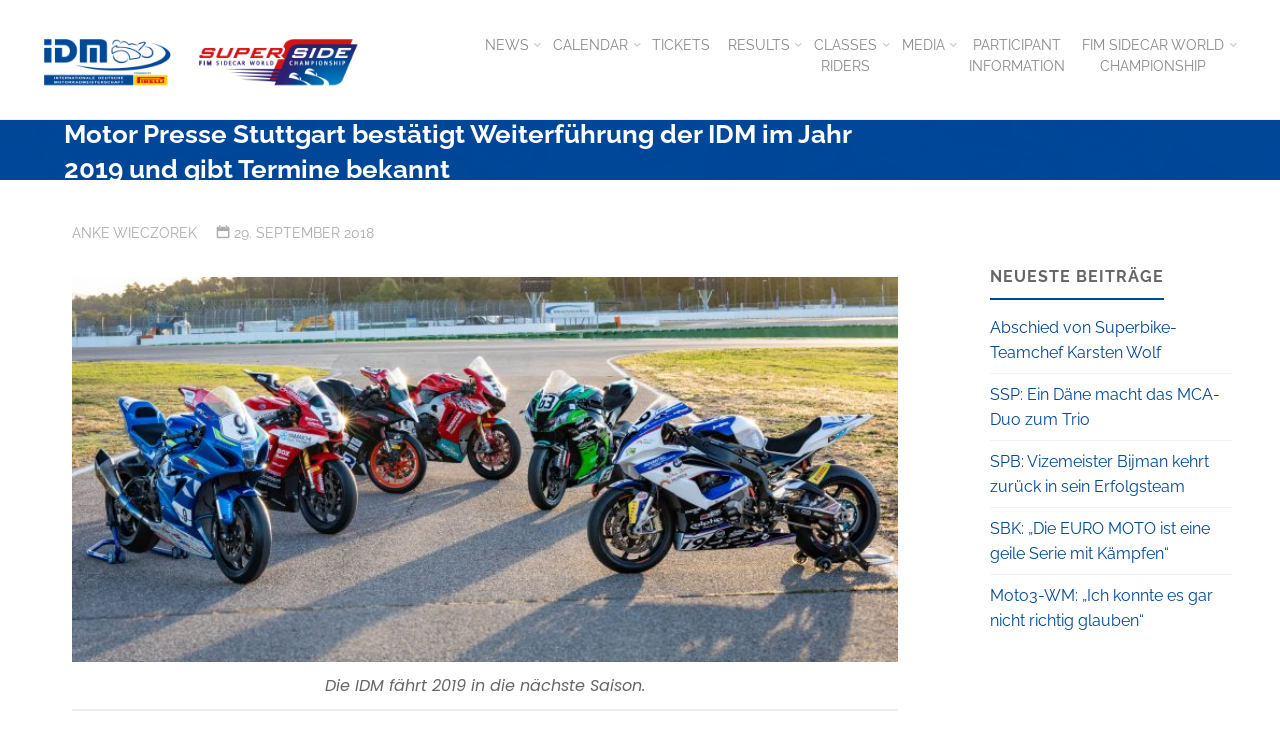

--- FILE ---
content_type: text/html; charset=UTF-8
request_url: https://idm.de/2018/09/29/motor-presse-stuttgart-bestaetigt-weiterfuehrung-der-idm-im-jahr-2019-und-gibt-termine-bekannt/
body_size: 17906
content:
<!DOCTYPE html>
<html lang="de">
<head>
<meta name="viewport" content="width=device-width, user-scalable=yes, initial-scale=1.0">
<meta http-equiv="X-UA-Compatible" content="IE=edge" /><meta charset="UTF-8">
<link rel="profile" href="http://gmpg.org/xfn/11">
<link rel="pingback" href="https://idm.de/xmlrpc.php">
<meta name='robots' content='index, follow, max-image-preview:large, max-snippet:-1, max-video-preview:-1' />
	<style>img:is([sizes="auto" i], [sizes^="auto," i]) { contain-intrinsic-size: 3000px 1500px }</style>
	
	<!-- This site is optimized with the Yoast SEO plugin v24.8 - https://yoast.com/wordpress/plugins/seo/ -->
	<title>Motor Presse Stuttgart bestätigt Weiterführung der IDM im Jahr 2019 und gibt Termine bekannt - IDM</title>
	<link rel="canonical" href="https://idm.de/2018/09/29/motor-presse-stuttgart-bestaetigt-weiterfuehrung-der-idm-im-jahr-2019-und-gibt-termine-bekannt/" />
	<meta property="og:locale" content="de_DE" />
	<meta property="og:type" content="article" />
	<meta property="og:title" content="Motor Presse Stuttgart bestätigt Weiterführung der IDM im Jahr 2019 und gibt Termine bekannt - IDM" />
	<meta property="og:description" content="Spannende Rennen, attraktive Schauplätze, im Durchschnitt zehn Prozent mehr Zuschauer als im vergangenen Jahr und vor allem ein starkes Team im Hintergrund sind die Basis für den Fortbestand der Internationalen &hellip;" />
	<meta property="og:url" content="https://idm.de/2018/09/29/motor-presse-stuttgart-bestaetigt-weiterfuehrung-der-idm-im-jahr-2019-und-gibt-termine-bekannt/" />
	<meta property="og:site_name" content="IDM" />
	<meta property="article:published_time" content="2018-09-29T16:15:20+00:00" />
	<meta property="article:modified_time" content="2018-10-22T09:37:54+00:00" />
	<meta property="og:image" content="https://idm.de/wp-content/uploads/2018/09/2019-Marken-1024x477.jpg" />
	<meta property="og:image:width" content="1024" />
	<meta property="og:image:height" content="477" />
	<meta property="og:image:type" content="image/jpeg" />
	<meta name="author" content="Anke Wieczorek" />
	<meta name="twitter:card" content="summary_large_image" />
	<meta name="twitter:label1" content="Verfasst von" />
	<meta name="twitter:data1" content="Anke Wieczorek" />
	<meta name="twitter:label2" content="Geschätzte Lesezeit" />
	<meta name="twitter:data2" content="1 Minute" />
	<script type="application/ld+json" class="yoast-schema-graph">{"@context":"https://schema.org","@graph":[{"@type":"Article","@id":"https://idm.de/2018/09/29/motor-presse-stuttgart-bestaetigt-weiterfuehrung-der-idm-im-jahr-2019-und-gibt-termine-bekannt/#article","isPartOf":{"@id":"https://idm.de/2018/09/29/motor-presse-stuttgart-bestaetigt-weiterfuehrung-der-idm-im-jahr-2019-und-gibt-termine-bekannt/"},"author":{"name":"Anke Wieczorek","@id":"https://idm.de/#/schema/person/64d0dbf6c1e2db68e85fe4bc4fc1d026"},"headline":"Motor Presse Stuttgart bestätigt Weiterführung der IDM im Jahr 2019 und gibt Termine bekannt","datePublished":"2018-09-29T16:15:20+00:00","dateModified":"2018-10-22T09:37:54+00:00","mainEntityOfPage":{"@id":"https://idm.de/2018/09/29/motor-presse-stuttgart-bestaetigt-weiterfuehrung-der-idm-im-jahr-2019-und-gibt-termine-bekannt/"},"wordCount":280,"publisher":{"@id":"https://idm.de/#organization"},"image":{"@id":"https://idm.de/2018/09/29/motor-presse-stuttgart-bestaetigt-weiterfuehrung-der-idm-im-jahr-2019-und-gibt-termine-bekannt/#primaryimage"},"thumbnailUrl":"https://idm.de/wp-content/uploads/2018/09/2019-Marken.jpg","articleSection":["News"],"inLanguage":"de"},{"@type":"WebPage","@id":"https://idm.de/2018/09/29/motor-presse-stuttgart-bestaetigt-weiterfuehrung-der-idm-im-jahr-2019-und-gibt-termine-bekannt/","url":"https://idm.de/2018/09/29/motor-presse-stuttgart-bestaetigt-weiterfuehrung-der-idm-im-jahr-2019-und-gibt-termine-bekannt/","name":"Motor Presse Stuttgart bestätigt Weiterführung der IDM im Jahr 2019 und gibt Termine bekannt - IDM","isPartOf":{"@id":"https://idm.de/#website"},"primaryImageOfPage":{"@id":"https://idm.de/2018/09/29/motor-presse-stuttgart-bestaetigt-weiterfuehrung-der-idm-im-jahr-2019-und-gibt-termine-bekannt/#primaryimage"},"image":{"@id":"https://idm.de/2018/09/29/motor-presse-stuttgart-bestaetigt-weiterfuehrung-der-idm-im-jahr-2019-und-gibt-termine-bekannt/#primaryimage"},"thumbnailUrl":"https://idm.de/wp-content/uploads/2018/09/2019-Marken.jpg","datePublished":"2018-09-29T16:15:20+00:00","dateModified":"2018-10-22T09:37:54+00:00","breadcrumb":{"@id":"https://idm.de/2018/09/29/motor-presse-stuttgart-bestaetigt-weiterfuehrung-der-idm-im-jahr-2019-und-gibt-termine-bekannt/#breadcrumb"},"inLanguage":"de","potentialAction":[{"@type":"ReadAction","target":["https://idm.de/2018/09/29/motor-presse-stuttgart-bestaetigt-weiterfuehrung-der-idm-im-jahr-2019-und-gibt-termine-bekannt/"]}]},{"@type":"ImageObject","inLanguage":"de","@id":"https://idm.de/2018/09/29/motor-presse-stuttgart-bestaetigt-weiterfuehrung-der-idm-im-jahr-2019-und-gibt-termine-bekannt/#primaryimage","url":"https://idm.de/wp-content/uploads/2018/09/2019-Marken.jpg","contentUrl":"https://idm.de/wp-content/uploads/2018/09/2019-Marken.jpg","width":4900,"height":2282,"caption":"Die IDM fährt 2019 in die nächste Saison."},{"@type":"BreadcrumbList","@id":"https://idm.de/2018/09/29/motor-presse-stuttgart-bestaetigt-weiterfuehrung-der-idm-im-jahr-2019-und-gibt-termine-bekannt/#breadcrumb","itemListElement":[{"@type":"ListItem","position":1,"name":"Startseite","item":"https://idm.de/"},{"@type":"ListItem","position":2,"name":"Motor Presse Stuttgart bestätigt Weiterführung der IDM im Jahr 2019 und gibt Termine bekannt"}]},{"@type":"WebSite","@id":"https://idm.de/#website","url":"https://idm.de/","name":"IDM","description":"Internationale Deutsche Motorradmeisterschaft","publisher":{"@id":"https://idm.de/#organization"},"potentialAction":[{"@type":"SearchAction","target":{"@type":"EntryPoint","urlTemplate":"https://idm.de/?s={search_term_string}"},"query-input":{"@type":"PropertyValueSpecification","valueRequired":true,"valueName":"search_term_string"}}],"inLanguage":"de"},{"@type":"Organization","@id":"https://idm.de/#organization","name":"Internationale Deutsche Motorradmeisterschaft (IDM)","url":"https://idm.de/","logo":{"@type":"ImageObject","inLanguage":"de","@id":"https://idm.de/#/schema/logo/image/","url":"https://idm.de/wp-content/uploads/2018/04/idm_logo_Pirelli.jpg","contentUrl":"https://idm.de/wp-content/uploads/2018/04/idm_logo_Pirelli.jpg","width":1182,"height":512,"caption":"Internationale Deutsche Motorradmeisterschaft (IDM)"},"image":{"@id":"https://idm.de/#/schema/logo/image/"}},{"@type":"Person","@id":"https://idm.de/#/schema/person/64d0dbf6c1e2db68e85fe4bc4fc1d026","name":"Anke Wieczorek","url":"https://idm.de/author/anke-wieczorek/"}]}</script>
	<!-- / Yoast SEO plugin. -->


<link rel='dns-prefetch' href='//plausible.motorpresse.de' />
<link rel="alternate" type="application/rss+xml" title="IDM &raquo; Feed" href="https://idm.de/feed/" />
<link rel="alternate" type="application/rss+xml" title="IDM &raquo; Kommentar-Feed" href="https://idm.de/comments/feed/" />
<link rel="alternate" type="application/rss+xml" title="IDM &raquo; Motor Presse Stuttgart bestätigt Weiterführung der IDM im Jahr 2019 und gibt Termine bekannt-Kommentar-Feed" href="https://idm.de/2018/09/29/motor-presse-stuttgart-bestaetigt-weiterfuehrung-der-idm-im-jahr-2019-und-gibt-termine-bekannt/feed/" />
<script>
window._wpemojiSettings = {"baseUrl":"https:\/\/s.w.org\/images\/core\/emoji\/15.0.3\/72x72\/","ext":".png","svgUrl":"https:\/\/s.w.org\/images\/core\/emoji\/15.0.3\/svg\/","svgExt":".svg","source":{"concatemoji":"https:\/\/idm.de\/wp-includes\/js\/wp-emoji-release.min.js?ver=6.7.4"}};
/*! This file is auto-generated */
!function(i,n){var o,s,e;function c(e){try{var t={supportTests:e,timestamp:(new Date).valueOf()};sessionStorage.setItem(o,JSON.stringify(t))}catch(e){}}function p(e,t,n){e.clearRect(0,0,e.canvas.width,e.canvas.height),e.fillText(t,0,0);var t=new Uint32Array(e.getImageData(0,0,e.canvas.width,e.canvas.height).data),r=(e.clearRect(0,0,e.canvas.width,e.canvas.height),e.fillText(n,0,0),new Uint32Array(e.getImageData(0,0,e.canvas.width,e.canvas.height).data));return t.every(function(e,t){return e===r[t]})}function u(e,t,n){switch(t){case"flag":return n(e,"\ud83c\udff3\ufe0f\u200d\u26a7\ufe0f","\ud83c\udff3\ufe0f\u200b\u26a7\ufe0f")?!1:!n(e,"\ud83c\uddfa\ud83c\uddf3","\ud83c\uddfa\u200b\ud83c\uddf3")&&!n(e,"\ud83c\udff4\udb40\udc67\udb40\udc62\udb40\udc65\udb40\udc6e\udb40\udc67\udb40\udc7f","\ud83c\udff4\u200b\udb40\udc67\u200b\udb40\udc62\u200b\udb40\udc65\u200b\udb40\udc6e\u200b\udb40\udc67\u200b\udb40\udc7f");case"emoji":return!n(e,"\ud83d\udc26\u200d\u2b1b","\ud83d\udc26\u200b\u2b1b")}return!1}function f(e,t,n){var r="undefined"!=typeof WorkerGlobalScope&&self instanceof WorkerGlobalScope?new OffscreenCanvas(300,150):i.createElement("canvas"),a=r.getContext("2d",{willReadFrequently:!0}),o=(a.textBaseline="top",a.font="600 32px Arial",{});return e.forEach(function(e){o[e]=t(a,e,n)}),o}function t(e){var t=i.createElement("script");t.src=e,t.defer=!0,i.head.appendChild(t)}"undefined"!=typeof Promise&&(o="wpEmojiSettingsSupports",s=["flag","emoji"],n.supports={everything:!0,everythingExceptFlag:!0},e=new Promise(function(e){i.addEventListener("DOMContentLoaded",e,{once:!0})}),new Promise(function(t){var n=function(){try{var e=JSON.parse(sessionStorage.getItem(o));if("object"==typeof e&&"number"==typeof e.timestamp&&(new Date).valueOf()<e.timestamp+604800&&"object"==typeof e.supportTests)return e.supportTests}catch(e){}return null}();if(!n){if("undefined"!=typeof Worker&&"undefined"!=typeof OffscreenCanvas&&"undefined"!=typeof URL&&URL.createObjectURL&&"undefined"!=typeof Blob)try{var e="postMessage("+f.toString()+"("+[JSON.stringify(s),u.toString(),p.toString()].join(",")+"));",r=new Blob([e],{type:"text/javascript"}),a=new Worker(URL.createObjectURL(r),{name:"wpTestEmojiSupports"});return void(a.onmessage=function(e){c(n=e.data),a.terminate(),t(n)})}catch(e){}c(n=f(s,u,p))}t(n)}).then(function(e){for(var t in e)n.supports[t]=e[t],n.supports.everything=n.supports.everything&&n.supports[t],"flag"!==t&&(n.supports.everythingExceptFlag=n.supports.everythingExceptFlag&&n.supports[t]);n.supports.everythingExceptFlag=n.supports.everythingExceptFlag&&!n.supports.flag,n.DOMReady=!1,n.readyCallback=function(){n.DOMReady=!0}}).then(function(){return e}).then(function(){var e;n.supports.everything||(n.readyCallback(),(e=n.source||{}).concatemoji?t(e.concatemoji):e.wpemoji&&e.twemoji&&(t(e.twemoji),t(e.wpemoji)))}))}((window,document),window._wpemojiSettings);
</script>
<style id='wp-emoji-styles-inline-css'>

	img.wp-smiley, img.emoji {
		display: inline !important;
		border: none !important;
		box-shadow: none !important;
		height: 1em !important;
		width: 1em !important;
		margin: 0 0.07em !important;
		vertical-align: -0.1em !important;
		background: none !important;
		padding: 0 !important;
	}
</style>
<link rel='stylesheet' id='wp-block-library-css' href='https://idm.de/wp-includes/css/dist/block-library/style.min.css?ver=6.7.4' media='all' />
<link rel='stylesheet' id='svg-flags-core-css-css' href='https://idm.de/wp-content/plugins/svg-flags-lite/assets/flag-icon-css/css/flag-icon.min.css?ver=1748350325' media='all' />
<link rel='stylesheet' id='svg-flags-block-css-css' href='https://idm.de/wp-content/plugins/svg-flags-lite/assets/css/block.styles.css?ver=https://idm.de/wp-content/plugins/svg-flags-lite/assets/css/block.styles.css' media='all' />
<style id='classic-theme-styles-inline-css'>
/*! This file is auto-generated */
.wp-block-button__link{color:#fff;background-color:#32373c;border-radius:9999px;box-shadow:none;text-decoration:none;padding:calc(.667em + 2px) calc(1.333em + 2px);font-size:1.125em}.wp-block-file__button{background:#32373c;color:#fff;text-decoration:none}
</style>
<style id='global-styles-inline-css'>
:root{--wp--preset--aspect-ratio--square: 1;--wp--preset--aspect-ratio--4-3: 4/3;--wp--preset--aspect-ratio--3-4: 3/4;--wp--preset--aspect-ratio--3-2: 3/2;--wp--preset--aspect-ratio--2-3: 2/3;--wp--preset--aspect-ratio--16-9: 16/9;--wp--preset--aspect-ratio--9-16: 9/16;--wp--preset--color--black: #000000;--wp--preset--color--cyan-bluish-gray: #abb8c3;--wp--preset--color--white: #ffffff;--wp--preset--color--pale-pink: #f78da7;--wp--preset--color--vivid-red: #cf2e2e;--wp--preset--color--luminous-vivid-orange: #ff6900;--wp--preset--color--luminous-vivid-amber: #fcb900;--wp--preset--color--light-green-cyan: #7bdcb5;--wp--preset--color--vivid-green-cyan: #00d084;--wp--preset--color--pale-cyan-blue: #8ed1fc;--wp--preset--color--vivid-cyan-blue: #0693e3;--wp--preset--color--vivid-purple: #9b51e0;--wp--preset--color--accent-1: #004996;--wp--preset--color--accent-2: #44505B;--wp--preset--color--headings: #004996;--wp--preset--color--sitetext: #666666;--wp--preset--color--sitebg: #ffffff;--wp--preset--gradient--vivid-cyan-blue-to-vivid-purple: linear-gradient(135deg,rgba(6,147,227,1) 0%,rgb(155,81,224) 100%);--wp--preset--gradient--light-green-cyan-to-vivid-green-cyan: linear-gradient(135deg,rgb(122,220,180) 0%,rgb(0,208,130) 100%);--wp--preset--gradient--luminous-vivid-amber-to-luminous-vivid-orange: linear-gradient(135deg,rgba(252,185,0,1) 0%,rgba(255,105,0,1) 100%);--wp--preset--gradient--luminous-vivid-orange-to-vivid-red: linear-gradient(135deg,rgba(255,105,0,1) 0%,rgb(207,46,46) 100%);--wp--preset--gradient--very-light-gray-to-cyan-bluish-gray: linear-gradient(135deg,rgb(238,238,238) 0%,rgb(169,184,195) 100%);--wp--preset--gradient--cool-to-warm-spectrum: linear-gradient(135deg,rgb(74,234,220) 0%,rgb(151,120,209) 20%,rgb(207,42,186) 40%,rgb(238,44,130) 60%,rgb(251,105,98) 80%,rgb(254,248,76) 100%);--wp--preset--gradient--blush-light-purple: linear-gradient(135deg,rgb(255,206,236) 0%,rgb(152,150,240) 100%);--wp--preset--gradient--blush-bordeaux: linear-gradient(135deg,rgb(254,205,165) 0%,rgb(254,45,45) 50%,rgb(107,0,62) 100%);--wp--preset--gradient--luminous-dusk: linear-gradient(135deg,rgb(255,203,112) 0%,rgb(199,81,192) 50%,rgb(65,88,208) 100%);--wp--preset--gradient--pale-ocean: linear-gradient(135deg,rgb(255,245,203) 0%,rgb(182,227,212) 50%,rgb(51,167,181) 100%);--wp--preset--gradient--electric-grass: linear-gradient(135deg,rgb(202,248,128) 0%,rgb(113,206,126) 100%);--wp--preset--gradient--midnight: linear-gradient(135deg,rgb(2,3,129) 0%,rgb(40,116,252) 100%);--wp--preset--font-size--small: 10px;--wp--preset--font-size--medium: 20px;--wp--preset--font-size--large: 25px;--wp--preset--font-size--x-large: 42px;--wp--preset--font-size--normal: 16px;--wp--preset--font-size--larger: 40px;--wp--preset--spacing--20: 0.44rem;--wp--preset--spacing--30: 0.67rem;--wp--preset--spacing--40: 1rem;--wp--preset--spacing--50: 1.5rem;--wp--preset--spacing--60: 2.25rem;--wp--preset--spacing--70: 3.38rem;--wp--preset--spacing--80: 5.06rem;--wp--preset--shadow--natural: 6px 6px 9px rgba(0, 0, 0, 0.2);--wp--preset--shadow--deep: 12px 12px 50px rgba(0, 0, 0, 0.4);--wp--preset--shadow--sharp: 6px 6px 0px rgba(0, 0, 0, 0.2);--wp--preset--shadow--outlined: 6px 6px 0px -3px rgba(255, 255, 255, 1), 6px 6px rgba(0, 0, 0, 1);--wp--preset--shadow--crisp: 6px 6px 0px rgba(0, 0, 0, 1);}:where(.is-layout-flex){gap: 0.5em;}:where(.is-layout-grid){gap: 0.5em;}body .is-layout-flex{display: flex;}.is-layout-flex{flex-wrap: wrap;align-items: center;}.is-layout-flex > :is(*, div){margin: 0;}body .is-layout-grid{display: grid;}.is-layout-grid > :is(*, div){margin: 0;}:where(.wp-block-columns.is-layout-flex){gap: 2em;}:where(.wp-block-columns.is-layout-grid){gap: 2em;}:where(.wp-block-post-template.is-layout-flex){gap: 1.25em;}:where(.wp-block-post-template.is-layout-grid){gap: 1.25em;}.has-black-color{color: var(--wp--preset--color--black) !important;}.has-cyan-bluish-gray-color{color: var(--wp--preset--color--cyan-bluish-gray) !important;}.has-white-color{color: var(--wp--preset--color--white) !important;}.has-pale-pink-color{color: var(--wp--preset--color--pale-pink) !important;}.has-vivid-red-color{color: var(--wp--preset--color--vivid-red) !important;}.has-luminous-vivid-orange-color{color: var(--wp--preset--color--luminous-vivid-orange) !important;}.has-luminous-vivid-amber-color{color: var(--wp--preset--color--luminous-vivid-amber) !important;}.has-light-green-cyan-color{color: var(--wp--preset--color--light-green-cyan) !important;}.has-vivid-green-cyan-color{color: var(--wp--preset--color--vivid-green-cyan) !important;}.has-pale-cyan-blue-color{color: var(--wp--preset--color--pale-cyan-blue) !important;}.has-vivid-cyan-blue-color{color: var(--wp--preset--color--vivid-cyan-blue) !important;}.has-vivid-purple-color{color: var(--wp--preset--color--vivid-purple) !important;}.has-black-background-color{background-color: var(--wp--preset--color--black) !important;}.has-cyan-bluish-gray-background-color{background-color: var(--wp--preset--color--cyan-bluish-gray) !important;}.has-white-background-color{background-color: var(--wp--preset--color--white) !important;}.has-pale-pink-background-color{background-color: var(--wp--preset--color--pale-pink) !important;}.has-vivid-red-background-color{background-color: var(--wp--preset--color--vivid-red) !important;}.has-luminous-vivid-orange-background-color{background-color: var(--wp--preset--color--luminous-vivid-orange) !important;}.has-luminous-vivid-amber-background-color{background-color: var(--wp--preset--color--luminous-vivid-amber) !important;}.has-light-green-cyan-background-color{background-color: var(--wp--preset--color--light-green-cyan) !important;}.has-vivid-green-cyan-background-color{background-color: var(--wp--preset--color--vivid-green-cyan) !important;}.has-pale-cyan-blue-background-color{background-color: var(--wp--preset--color--pale-cyan-blue) !important;}.has-vivid-cyan-blue-background-color{background-color: var(--wp--preset--color--vivid-cyan-blue) !important;}.has-vivid-purple-background-color{background-color: var(--wp--preset--color--vivid-purple) !important;}.has-black-border-color{border-color: var(--wp--preset--color--black) !important;}.has-cyan-bluish-gray-border-color{border-color: var(--wp--preset--color--cyan-bluish-gray) !important;}.has-white-border-color{border-color: var(--wp--preset--color--white) !important;}.has-pale-pink-border-color{border-color: var(--wp--preset--color--pale-pink) !important;}.has-vivid-red-border-color{border-color: var(--wp--preset--color--vivid-red) !important;}.has-luminous-vivid-orange-border-color{border-color: var(--wp--preset--color--luminous-vivid-orange) !important;}.has-luminous-vivid-amber-border-color{border-color: var(--wp--preset--color--luminous-vivid-amber) !important;}.has-light-green-cyan-border-color{border-color: var(--wp--preset--color--light-green-cyan) !important;}.has-vivid-green-cyan-border-color{border-color: var(--wp--preset--color--vivid-green-cyan) !important;}.has-pale-cyan-blue-border-color{border-color: var(--wp--preset--color--pale-cyan-blue) !important;}.has-vivid-cyan-blue-border-color{border-color: var(--wp--preset--color--vivid-cyan-blue) !important;}.has-vivid-purple-border-color{border-color: var(--wp--preset--color--vivid-purple) !important;}.has-vivid-cyan-blue-to-vivid-purple-gradient-background{background: var(--wp--preset--gradient--vivid-cyan-blue-to-vivid-purple) !important;}.has-light-green-cyan-to-vivid-green-cyan-gradient-background{background: var(--wp--preset--gradient--light-green-cyan-to-vivid-green-cyan) !important;}.has-luminous-vivid-amber-to-luminous-vivid-orange-gradient-background{background: var(--wp--preset--gradient--luminous-vivid-amber-to-luminous-vivid-orange) !important;}.has-luminous-vivid-orange-to-vivid-red-gradient-background{background: var(--wp--preset--gradient--luminous-vivid-orange-to-vivid-red) !important;}.has-very-light-gray-to-cyan-bluish-gray-gradient-background{background: var(--wp--preset--gradient--very-light-gray-to-cyan-bluish-gray) !important;}.has-cool-to-warm-spectrum-gradient-background{background: var(--wp--preset--gradient--cool-to-warm-spectrum) !important;}.has-blush-light-purple-gradient-background{background: var(--wp--preset--gradient--blush-light-purple) !important;}.has-blush-bordeaux-gradient-background{background: var(--wp--preset--gradient--blush-bordeaux) !important;}.has-luminous-dusk-gradient-background{background: var(--wp--preset--gradient--luminous-dusk) !important;}.has-pale-ocean-gradient-background{background: var(--wp--preset--gradient--pale-ocean) !important;}.has-electric-grass-gradient-background{background: var(--wp--preset--gradient--electric-grass) !important;}.has-midnight-gradient-background{background: var(--wp--preset--gradient--midnight) !important;}.has-small-font-size{font-size: var(--wp--preset--font-size--small) !important;}.has-medium-font-size{font-size: var(--wp--preset--font-size--medium) !important;}.has-large-font-size{font-size: var(--wp--preset--font-size--large) !important;}.has-x-large-font-size{font-size: var(--wp--preset--font-size--x-large) !important;}
:where(.wp-block-post-template.is-layout-flex){gap: 1.25em;}:where(.wp-block-post-template.is-layout-grid){gap: 1.25em;}
:where(.wp-block-columns.is-layout-flex){gap: 2em;}:where(.wp-block-columns.is-layout-grid){gap: 2em;}
:root :where(.wp-block-pullquote){font-size: 1.5em;line-height: 1.6;}
</style>
<link rel='stylesheet' id='mps-idm-style-css' href='https://idm.de/wp-content/plugins/mps-idm/css/IDMCSS.css?ver=6.7.4' media='all' />
<link rel='stylesheet' id='svg-flags-plugin-css-css' href='https://idm.de/wp-content/plugins/svg-flags-lite/assets/css/frontend.css?ver=1748350325' media='all' />
<link rel='stylesheet' id='mps-idm-fontawesome-css' href='https://idm.de/wp-content/themes/mps-idm/css/font-awesome-4.6.3/css/font-awesome.css?ver=4.6.3' media='all' />
<link rel='stylesheet' id='parent-style-css' href='https://idm.de/wp-content/themes/kahuna/style.css?ver=6.7.4' media='all' />
<link rel='stylesheet' id='kahuna-themefonts-css' href='https://idm.de/wp-content/themes/kahuna/resources/fonts/fontfaces.css?ver=1.6.3' media='all' />
<link rel='stylesheet' id='kahuna-main-css' href='https://idm.de/wp-content/themes/mps-idm/style.css?ver=1.6.3' media='all' />
<style id='kahuna-main-inline-css'>
 body:not(.kahuna-landing-page) #container, #site-header-main-inside, #colophon-inside, .footer-inside, #breadcrumbs-container-inside, #header-page-title { margin: 0 auto; max-width: 1280px; } body:not(.kahuna-landing-page) #container { max-width: calc( 1280px - 4em ); } #site-header-main { left: 0; right: 0; } #primary { width: 320px; } #secondary { width: 310px; } #container.one-column .main { width: 100%; } #container.two-columns-right #secondary { float: right; } #container.two-columns-right .main, .two-columns-right #breadcrumbs { width: calc( 100% - 310px ); float: left; } #container.two-columns-left #primary { float: left; } #container.two-columns-left .main, .two-columns-left #breadcrumbs { width: calc( 100% - 320px ); float: right; } #container.three-columns-right #primary, #container.three-columns-left #primary, #container.three-columns-sided #primary { float: left; } #container.three-columns-right #secondary, #container.three-columns-left #secondary, #container.three-columns-sided #secondary { float: left; } #container.three-columns-right #primary, #container.three-columns-left #secondary { margin-left: 0%; margin-right: 0%; } #container.three-columns-right .main, .three-columns-right #breadcrumbs { width: calc( 100% - 630px ); float: left; } #container.three-columns-left .main, .three-columns-left #breadcrumbs { width: calc( 100% - 630px ); float: right; } #container.three-columns-sided #secondary { float: right; } #container.three-columns-sided .main, .three-columns-sided #breadcrumbs { width: calc( 100% - 630px ); float: right; } .three-columns-sided #breadcrumbs { margin: 0 calc( 0% + 310px ) 0 -1920px; } #site-text { clip: rect(1px, 1px, 1px, 1px); height: 1px; overflow: hidden; position: absolute !important; width: 1px; word-wrap: normal !important; } html { font-family: Poppins; font-size: 16px; font-weight: 400; line-height: 1.6; } #site-title { font-family: Raleway; font-size: 110%; font-weight: 700; } #access ul li a { font-family: Raleway; font-size: 90%; font-weight: 400; } .widget-title { font-family: Raleway; font-size: 100%; font-weight: 700; } .widget-container { font-family: Raleway; font-size: 100%; font-weight: 400; } .entry-title, .page-title { font-family: Raleway; font-size: 160%; font-weight: 700; } .entry-meta > span { font-family: Raleway; font-weight: 400; } /*.post-thumbnail-container*/ .entry-meta > span { font-size: 90%; } .page-link, .pagination, .author-info .author-link, .comment .reply a, .comment-meta, .byline { font-family: Raleway; } .content-masonry .entry-title { font-size: 128%; } h1 { font-size: 2.33em; } h2 { font-size: 2.06em; } h3 { font-size: 1.79em; } h4 { font-size: 1.52em; } h5 { font-size: 1.25em; } h6 { font-size: 0.98em; } h1, h2, h3, h4, h5, h6 { font-family: Raleway; font-weight: 700; } body { color: #666666; background-color: #ffffff; } .lp-staticslider .staticslider-caption-title, .seriousslider.seriousslider-theme .seriousslider-caption-title, .lp-staticslider .staticslider-caption-text, .seriousslider.seriousslider-theme .seriousslider-caption-text, .lp-staticslider .staticslider-caption-text a { color: #FFFFFF; } #site-header-main, #site-header-main.header-fixed #site-header-main-inside, #access ul ul, .menu-search-animated .searchform input[type="search"], #access .menu-search-animated .searchform, #access::after, .kahuna-over-menu .header-fixed#site-header-main, .kahuna-over-menu .header-fixed#site-header-main #access:after { background-color: #FFFFFF; } #site-header-main { border-bottom-color: rgba(0,0,0,.05); } .kahuna-over-menu .header-fixed#site-header-main #site-title a { color: #004996; } #access > div > ul > li, #access > div > ul > li > a, .kahuna-over-menu .header-fixed#site-header-main #access > div > ul > li:not([class*='current']), .kahuna-over-menu .header-fixed#site-header-main #access > div > ul > li:not([class*='current']) > a, .kahuna-over-menu .header-fixed#site-header-main #sheader.socials a::before, #sheader.socials a::before, #access .menu-search-animated .searchform input[type="search"], #mobile-menu { color: #888888; } .kahuna-over-menu .header-fixed#site-header-main #sheader.socials a:hover::before, #sheader.socials a:hover::before { color: #FFFFFF; } #access ul.sub-menu li a, #access ul.children li a { color: #888888; } #access ul.sub-menu li a, #access ul.children li a { background-color: #FFFFFF; } #access > div > ul > li:hover > a, #access > div > ul > li a:hover, #access > div > ul > li:hover, .kahuna-over-menu .header-fixed#site-header-main #access > div > ul > li > a:hover, .kahuna-over-menu .header-fixed#site-header-main #access > div > ul > li:hover { color: #004996; } #access > div > ul > li > a > span::before, #site-title::before { background-color: #004996; } #site-title a:hover { color: #004996; } #access > div > ul > li.current_page_item > a, #access > div > ul > li.current-menu-item > a, #access > div > ul > li.current_page_ancestor > a, #access > div > ul > li.current-menu-ancestor > a, #access .sub-menu, #access .children, .kahuna-over-menu .header-fixed#site-header-main #access > div > ul > li > a { color: #44505B; } #access ul.children > li.current_page_item > a, #access ul.sub-menu > li.current-menu-item > a, #access ul.children > li.current_page_ancestor > a, #access ul.sub-menu > li.current-menu-ancestor > a { color: #44505B; } #access .sub-menu li:not(:last-child) span, #access .children li:not(:last-child) span { border-bottom: 1px solid #eeeeee; } .searchform .searchsubmit { color: #666666; } body:not(.kahuna-landing-page) article.hentry, body:not(.kahuna-landing-page) .main, body.kahuna-boxed-layout:not(.kahuna-landing-page) #container { background-color: #ffffff; } .pagination a, .pagination span { border-color: #eeeeee; } .page-link a, .page-link span em { background-color: #eeeeee; } .pagination a:hover, .pagination span:hover, .page-link a:hover, .page-link span em:hover { background-color: #eeeeee; } .post-thumbnail-container .featured-image-meta, #header-page-title-inside, .lp-staticslider .staticslider-caption-text span, .seriousslider.seriousslider-theme .seriousslider-caption-text span { background-color: rgba(0,71,153, 0.4); } .lp-staticslider .staticslider-caption-title span, .seriousslider.seriousslider-theme .seriousslider-caption-title span { background-color: rgba(0,73,150, 0.4); } .post-thumbnail-container .featured-image-link::before { background-color: #004996; } #header-page-title .entry-meta .bl_categ a { background-color: #004996; } #header-page-title .entry-meta .bl_categ a:hover { background-color: #115aa7; } .widget-title span { border-bottom-color: #004996; } #colophon, #footer { background-color: #004799; color: #BBBBBB; } #colophon { border-top: 5px solid #002476 } #footer-bottom { background: #054c9e; } .entry-title a:active, .entry-title a:hover { color: #004996; } .entry-title a:hover { border-top-color: #004996; } span.entry-format { color: #004996; } .entry-content blockquote::before, .entry-content blockquote::after { color: rgba(102,102,102,0.2); } .entry-content h5, .entry-content h6, .lp-text-content h5, .lp-text-content h6 { color: #44505B; } .entry-content h1, .entry-content h2, .entry-content h3, .entry-content h4, .lp-text-content h1, .lp-text-content h2, .lp-text-content h3, .lp-text-content h4 { color: #004996; } a { color: #004996; } a:hover, .entry-meta span a:hover, .comments-link a:hover { color: #44505B; } .entry-meta > span.comments-link { top: 0.8em; } .socials a:before { color: #004996; } #sheader.socials a:before { background-color: #f5f5f5; } #sfooter.socials a:before, .widget_cryout_socials .socials a:before { background-color: #003d8f; } .sidey .socials a:before { background-color: #ffffff; } #sheader.socials a:hover:before { background-color: #004996; color: #FFFFFF; } #sfooter.socials a:hover:before, .widget_cryout_socials .socials a:hover:before { background-color: #004996; color: #004799; } .sidey a:hover:before { background-color: #004996; color: #ffffff; } .kahuna-normalizedtags #content .tagcloud a { color: #ffffff; background-color: #004996; } .kahuna-normalizedtags #content .tagcloud a:hover { background-color: #44505B; } #nav-fixed i, #nav-fixed a + a { background-color: rgba(215,215,215,0.8); } #nav-fixed a:hover i, #nav-fixed a:hover + a, #nav-fixed a + a:hover { background-color: rgba(0,73,150,0.8); } #nav-fixed i, #nav-fixed span { color: #ffffff; } a#toTop { color: #004996; border-color: #004996; } a#toTop:hover { background-color: #004996; color: #ffffff; border-color: #004996; } @media (max-width: 800px) { .cryout #footer-bottom .footer-inside { padding-top: 2.5em; } .cryout .footer-inside a#toTop {background-color: #004996; color: #ffffff;} .cryout .footer-inside a#toTop:hover { opacity: 0.8;} } a.continue-reading-link, .continue-reading-link::after { background-color:#004996; color: #ffffff; } .entry-meta .icon-metas:before { color: #ababab; } .kahuna-caption-one .main .wp-caption .wp-caption-text { border-bottom-color: #eeeeee; } .kahuna-caption-two .main .wp-caption .wp-caption-text { background-color: #f5f5f5; } .kahuna-image-one .entry-content img[class*="align"], .kahuna-image-one .entry-summary img[class*="align"], .kahuna-image-two .entry-content img[class*='align'], .kahuna-image-two .entry-summary img[class*='align'] { border-color: #eeeeee; } .kahuna-image-five .entry-content img[class*='align'], .kahuna-image-five .entry-summary img[class*='align'] { border-color: #004996; } /* diffs */ span.edit-link a.post-edit-link, span.edit-link a.post-edit-link:hover, span.edit-link .icon-edit:before { color: #666666; } .searchform { border-color: #ebebeb; } #breadcrumbs-container { background-color: #f8f8f8; } .entry-meta span, .entry-meta a, .entry-utility span, .entry-utility a, .entry-meta time, #breadcrumbs-nav, #header-page-title .byline, .footermenu ul li span.sep { color: #ababab; } .footermenu ul li a:hover { color: #004996; } .footermenu ul li a::after { background: #004996; } #breadcrumbs-nav a { color: #8d8d8d; } .entry-meta span.entry-sticky { background-color: #ababab; color: #ffffff; } #commentform { } code, #nav-below .nav-previous a:before, #nav-below .nav-next a:before { background-color: #eeeeee; } pre, .comment-author { border-color: #eeeeee; } pre { background-color: #f8f8f8; } .commentlist .comment-body, .commentlist .pingback { background-color: #f5f5f5; } .commentlist .comment-body::after { border-top-color: #f5f5f5; } article .author-info { border-color: #eeeeee; } .page-header.pad-container { border-color: #eeeeee; } .comment-meta a { color: #c9c9c9; } .commentlist .reply a { color: #b5b5b5; } .commentlist .reply a:hover { border-bottom-color: #004996; } select, input[type], textarea { color: #666666; border-color: #e9e9e9; } .searchform input[type="search"], .searchform input[type="search"]:hover, .searchform input[type="search"]:focus { background-color: #ffffff; } input[type]:hover, textarea:hover, select:hover, input[type]:focus, textarea:focus, select:focus { background: #f5f5f5; } button, input[type="button"], input[type="submit"], input[type="reset"] { background-color: #004996; color: #ffffff; } button:hover, input[type="button"]:hover, input[type="submit"]:hover, input[type="reset"]:hover { background-color: #44505B; } hr { background-color: #f0f0f0; } /* gutenberg */ .wp-block-image.alignwide { margin-left: calc( ( 0% + 2.5em ) * -1 ); margin-right: calc( ( 0% + 2.5em ) * -1 ); } .wp-block-image.alignwide img { width: calc( 100% + 5em ); max-width: calc( 100% + 5em ); } .has-accent-1-color, .has-accent-1-color:hover { color: #004996; } .has-accent-2-color, .has-accent-2-color:hover { color: #44505B; } .has-headings-color, .has-headings-color:hover { color: #004996; } .has-sitetext-color, .has-sitetext-color:hover { color: #666666; } .has-sitebg-color, .has-sitebg-color:hover { color: #ffffff; } .has-accent-1-background-color { background-color: #004996; } .has-accent-2-background-color { background-color: #44505B; } .has-headings-background-color { background-color: #004996; } .has-sitetext-background-color { background-color: #666666; } .has-sitebg-background-color { background-color: #ffffff; } .has-small-font-size { font-size: 10px; } .has-regular-font-size { font-size: 16px; } .has-large-font-size { font-size: 25px; } .has-larger-font-size { font-size: 40px; } .has-huge-font-size { font-size: 40px; } /* woocommerce */ .woocommerce-page #respond input#submit.alt, .woocommerce a.button.alt, .woocommerce-page button.button.alt, .woocommerce input.button.alt, .woocommerce #respond input#submit, .woocommerce a.button, .woocommerce button.button, .woocommerce input.button { background-color: #004996; color: #ffffff; line-height: 1.6; } .woocommerce #respond input#submit:hover, .woocommerce a.button:hover, .woocommerce button.button:hover, .woocommerce input.button:hover { background-color: #226bb8; color: #ffffff;} .woocommerce-page #respond input#submit.alt, .woocommerce a.button.alt, .woocommerce-page button.button.alt, .woocommerce input.button.alt { background-color: #44505B; color: #ffffff; line-height: 1.6; } .woocommerce-page #respond input#submit.alt:hover, .woocommerce a.button.alt:hover, .woocommerce-page button.button.alt:hover, .woocommerce input.button.alt:hover { background-color: #222e39; color: #ffffff;} .woocommerce div.product .woocommerce-tabs ul.tabs li.active { border-bottom-color: #ffffff; } .woocommerce #respond input#submit.alt.disabled, .woocommerce #respond input#submit.alt.disabled:hover, .woocommerce #respond input#submit.alt:disabled, .woocommerce #respond input#submit.alt:disabled:hover, .woocommerce #respond input#submit.alt[disabled]:disabled, .woocommerce #respond input#submit.alt[disabled]:disabled:hover, .woocommerce a.button.alt.disabled, .woocommerce a.button.alt.disabled:hover, .woocommerce a.button.alt:disabled, .woocommerce a.button.alt:disabled:hover, .woocommerce a.button.alt[disabled]:disabled, .woocommerce a.button.alt[disabled]:disabled:hover, .woocommerce button.button.alt.disabled, .woocommerce button.button.alt.disabled:hover, .woocommerce button.button.alt:disabled, .woocommerce button.button.alt:disabled:hover, .woocommerce button.button.alt[disabled]:disabled, .woocommerce button.button.alt[disabled]:disabled:hover, .woocommerce input.button.alt.disabled, .woocommerce input.button.alt.disabled:hover, .woocommerce input.button.alt:disabled, .woocommerce input.button.alt:disabled:hover, .woocommerce input.button.alt[disabled]:disabled, .woocommerce input.button.alt[disabled]:disabled:hover { background-color: #44505B; } .woocommerce ul.products li.product .price, .woocommerce div.product p.price, .woocommerce div.product span.price { color: #989898 } #add_payment_method #payment, .woocommerce-cart #payment, .woocommerce-checkout #payment { background: #f5f5f5; } .woocommerce .main .page-title { /*font-size: -0.004em; */ } /* mobile menu */ nav#mobile-menu { background-color: #FFFFFF; } #mobile-nav .searchform input[type="search"]{ background-color: #eeeeee; border-color: rgba(0,0,0,0.15); } nav#mobile-menu ul li.menu-burger { background-color: #f7f7f7 } .main .entry-content, .main .entry-summary { text-align: Default; } .main p, .main ul, .main ol, .main dd, .main pre, .main hr { margin-bottom: 1.5em; } .main .entry-content p { text-indent: 0em; } .main a.post-featured-image { background-position: center center; } #header-widget-area { width: 33%; right: 10px; } .kahuna-stripped-table .main thead th, .kahuna-bordered-table .main thead th, .kahuna-stripped-table .main td, .kahuna-stripped-table .main th, .kahuna-bordered-table .main th, .kahuna-bordered-table .main td { border-color: #e9e9e9; } .kahuna-clean-table .main th, .kahuna-stripped-table .main tr:nth-child(even) td, .kahuna-stripped-table .main tr:nth-child(even) th { background-color: #f6f6f6; } .kahuna-cropped-featured .main .post-thumbnail-container { height: 250px; } .kahuna-responsive-featured .main .post-thumbnail-container { max-height: 250px; height: auto; } article.hentry .article-inner, #content-masonry article.hentry .article-inner { padding: 0%; } #site-header-main { height:120px; } #access .menu-search-animated .searchform { height: 119px; line-height: 119px; } .menu-search-animated, #sheader-container, .identity, #nav-toggle { height:120px; line-height:120px; } #access div > ul > li > a { line-height:120px; } #branding { height:120px; } .kahuna-responsive-headerimage #masthead #header-image-main-inside { max-height: 60px; } .kahuna-cropped-headerimage #masthead #header-image-main-inside { height: 60px; } #site-text { display: none; } #masthead #site-header-main { position: fixed; } .kahuna-fixed-menu #header-image-main { margin-top: 120px; } @media (max-width: 640px) { #header-page-title .entry-title { font-size: 140%; } } .lp-staticslider .staticslider-caption, .seriousslider.seriousslider-theme .seriousslider-caption, .kahuna-landing-page .lp-blocks-inside, .kahuna-landing-page .lp-boxes-inside, .kahuna-landing-page .lp-text-inside, .kahuna-landing-page .lp-posts-inside, .kahuna-landing-page .lp-page-inside, .kahuna-landing-page .lp-section-header, .kahuna-landing-page .content-widget { max-width: 1280px; } .kahuna-landing-page .content-widget { margin: 0 auto; } .lp-staticslider { max-height: calc(100vh - 120px); } a.staticslider-button:nth-child(2n+1), .seriousslider-theme .seriousslider-caption-buttons a:nth-child(2n+1) { background-color: #004996; color: #ffffff; border-color: #00307d; } .staticslider-button:nth-child(2n+1):hover, .seriousslider-theme .seriousslider-caption-buttons a:nth-child(2n+1):hover { background-color: #00307d; } a.staticslider-button:nth-child(2n), .seriousslider-theme .seriousslider-caption-buttons a:nth-child(2n) { color: #44505B; background-color: #ffffff; border-color: #e6e6e6; } a.staticslider-button:nth-child(2n):hover, .seriousslider-theme .seriousslider-caption-buttons a:nth-child(2n):hover { background-color: #e6e6e6; } .lp-block { background: #ffffff; } .lp-block:hover { box-shadow: 0 0 20px rgba(0,0,0, 0.15); } .lp-block i[class^=blicon]::before { color: #ffffff; border-color: #003a87; background-color: #004996; } .lp-block:hover i::before { background-color: #003a87; } .lp-block i:after { background-color: #004996; } .lp-block:hover i:after { background-color: #44505B; } .lp-block-text, .lp-boxes-static .lp-box-text, .lp-section-desc { color: #8e8e8e; } .lp-blocks { background-color: #EEEFF0; } .lp-boxes { background-color: #ECEFF2; } .lp-text { background-color: #F7F8F9; } .lp-boxes-static .lp-box:hover { box-shadow: 0 0 20px rgba(0,0,0, 0.15); } .lp-boxes-static .lp-box-image::after { background-color: #004996; } .lp-boxes-static .lp-box-image .box-overlay { background-color: #145daa; } .lp-box-titlelink:hover { color: #004996; } .lp-boxes-1 .lp-box .lp-box-image { height: 350px; } .lp-boxes-2 .lp-box .lp-box-image { height: 480px; } .lp-box-readmore:hover { color: #004996; } #lp-posts, #lp-page { background-color: #FFF; } .lpbox-rnd1 { background-color: #b5b8bb; } .lpbox-rnd2 { background-color: #b0b3b6; } .lpbox-rnd3 { background-color: #abaeb1; } .lpbox-rnd4 { background-color: #a6a9ac; } .lpbox-rnd5 { background-color: #a1a4a7; } .lpbox-rnd6 { background-color: #9c9fa2; } .lpbox-rnd7 { background-color: #979a9d; } .lpbox-rnd8 { background-color: #929598; } 
</style>
<link rel='stylesheet' id='tablepress-default-css' href='https://idm.de/wp-content/plugins/tablepress/css/build/default.css?ver=3.1.1' media='all' />
<link rel='stylesheet' id='tablepress-responsive-tables-css' href='https://idm.de/wp-content/plugins/tablepress-responsive-tables/css/tablepress-responsive.min.css?ver=1.8' media='all' />
<link rel='stylesheet' id='cryout-serious-slider-style-css' href='https://idm.de/wp-content/plugins/cryout-serious-slider/resources/style.css?ver=1.2.7' media='all' />
<link rel='stylesheet' id='embed-google-fonts-open-sans-css' href='https://idm.de/wp-content/cache/embed-google-fonts/open-sans/_font.css?ver=1767157214' media='all' />
<link rel='stylesheet' id='embed-google-fonts-noto-serif-css' href='https://idm.de/wp-content/cache/embed-google-fonts/noto-serif/_font.css?ver=1767157215' media='all' />
<link rel='stylesheet' id='embed-google-fonts-poppins-css' href='https://idm.de/wp-content/cache/embed-google-fonts/poppins/_font.css?ver=1767157215' media='all' />
<link rel='stylesheet' id='embed-google-fonts-raleway-css' href='https://idm.de/wp-content/cache/embed-google-fonts/raleway/_font.css?ver=1767157215' media='all' />
<script defer data-domain='idm.de' data-api='https://plausible.motorpresse.de/api/event' data-cfasync='false' src="https://plausible.motorpresse.de/js/plausible.js?ver=2.3.1" id="plausible-analytics-js"></script>
<script id="plausible-analytics-js-after">
window.plausible = window.plausible || function() { (window.plausible.q = window.plausible.q || []).push(arguments) }
</script>
<script src="https://idm.de/wp-includes/js/jquery/jquery.min.js?ver=3.7.1" id="jquery-core-js"></script>
<script src="https://idm.de/wp-includes/js/jquery/jquery-migrate.min.js?ver=3.4.1" id="jquery-migrate-js"></script>
<script src="https://idm.de/wp-content/themes/mps-idm/js/mps-idm-main.js?ver=6.7.4" id="mps-idm-main-js"></script>
<!--[if lt IE 9]>
<script src="https://idm.de/wp-content/themes/kahuna/resources/js/html5shiv.min.js?ver=1.6.3" id="kahuna-html5shiv-js"></script>
<![endif]-->
<script src="https://idm.de/wp-content/plugins/cryout-serious-slider/resources/jquery.mobile.custom.min.js?ver=1.2.7" id="cryout-serious-slider-jquerymobile-js"></script>
<script src="https://idm.de/wp-content/plugins/cryout-serious-slider/resources/slider.js?ver=1.2.7" id="cryout-serious-slider-script-js"></script>
<link rel="https://api.w.org/" href="https://idm.de/wp-json/" /><link rel="alternate" title="JSON" type="application/json" href="https://idm.de/wp-json/wp/v2/posts/10787" /><link rel="EditURI" type="application/rsd+xml" title="RSD" href="https://idm.de/xmlrpc.php?rsd" />
<meta name="generator" content="WordPress 6.7.4" />
<link rel='shortlink' href='https://idm.de/?p=10787' />
<link rel="alternate" title="oEmbed (JSON)" type="application/json+oembed" href="https://idm.de/wp-json/oembed/1.0/embed?url=https%3A%2F%2Fidm.de%2F2018%2F09%2F29%2Fmotor-presse-stuttgart-bestaetigt-weiterfuehrung-der-idm-im-jahr-2019-und-gibt-termine-bekannt%2F" />
<link rel="alternate" title="oEmbed (XML)" type="text/xml+oembed" href="https://idm.de/wp-json/oembed/1.0/embed?url=https%3A%2F%2Fidm.de%2F2018%2F09%2F29%2Fmotor-presse-stuttgart-bestaetigt-weiterfuehrung-der-idm-im-jahr-2019-und-gibt-termine-bekannt%2F&#038;format=xml" />
<meta name='plausible-analytics-version' content='2.3.1' />
<script src="https://proxy.idm.de/consent-mapping/script.js" type="text/javascript"></script><script data-description="cmp initialization">!function(){var e=function(){for(var e,r="__tcfapiLocator",o=[],i=window;i;){try{if(i.frames[r]){e=i;break}}catch(e){}if(i===window.top)break;i=i.parent}e||(function e(){var t=i.document,a=!!i.frames[r];if(!a)if(t.body){var n=t.createElement("iframe");n.style.cssText="display:none",n.name=r,t.body.appendChild(n)}else setTimeout(e,5);return!a}(),i.__tcfapi=function(){for(var e,t=arguments.length,a=new Array(t),n=0;n<t;n++)a[n]=arguments[n];if(!a.length)return o;if("setGdprApplies"===a[0])3<a.length&&2===parseInt(a[1],10)&&"boolean"==typeof a[3]&&(e=a[3],"function"==typeof a[2]&&a[2]("set",!0));else if("ping"===a[0]){var r={gdprApplies:e,cmpLoaded:!1,cmpStatus:"stub"};"function"==typeof a[2]&&a[2](r)}else o.push(a)},i.addEventListener("message",function(n){var r="string"==typeof n.data,e={};try{e=r?JSON.parse(n.data):n.data}catch(n){}var o=e.__tcfapiCall;o&&window.__tcfapi(o.command,o.version,function(e,t){var a={__tcfapiReturn:{returnValue:e,success:t,callId:o.callId}};r&&(a=JSON.stringify(a)),n.source.postMessage(a,"*")},o.parameter)},!1))};"undefined"!=typeof module?module.exports=e:e()}(),window._sp_={config:{propertyHref:"https://www.idm.de"+window.location.pathname||"/",accountId:1061,baseEndpoint:"https://cdn.privacy-mgmt.com",gdpr:{consentLanguage:"de"}}}</script><script src=https://cdn.privacy-mgmt.com/unified/wrapperMessagingWithoutDetection.js></script><link rel="icon" href="https://idm.de/wp-content/uploads/2020/01/cropped-idm-favicon_typo-32x32.jpg" sizes="32x32" />
<link rel="icon" href="https://idm.de/wp-content/uploads/2020/01/cropped-idm-favicon_typo-192x192.jpg" sizes="192x192" />
<link rel="apple-touch-icon" href="https://idm.de/wp-content/uploads/2020/01/cropped-idm-favicon_typo-180x180.jpg" />
<meta name="msapplication-TileImage" content="https://idm.de/wp-content/uploads/2020/01/cropped-idm-favicon_typo-270x270.jpg" />
		<style id="wp-custom-css">
			/* Partner-Logos */
.lpPartnerWrapper {display:none;}
#lp-text-four>.lp-text-inside>h3{display:none;}
.lpblockpartner {
    width: 100%;
    margin-left: 0;
}




/* Zweizeiligkeit Navigation */
#mobile-nav br{
	display:none;
}

#prime_nav{
	padding-top:34px;
}
#access {
	text-align:center;
}

#access > div > ul > li > a > span  {
	line-height:1.5em!important;
}

#access > div > ul > li > a {
	line-height:20px!important;
}

#access > div > ul > li > a > span::before {
	top: -5px!important;
}

#prime_nav li.menu-item ul {
	top:30px;
}
/* Zweizeiligkeit Navigation */

/* Banner für Vermarktung */
#lp-text-one .lp-text-title{
	display:none;
}
#lp-text-one{
	display:flex;
		background-color:#FFF;
}
#lp-text-one .lp-text-inside{
	padding:15px 5px 0px 20px
}
#lp-text-one img{ 
	margin:auto!important;
	height:60px
}

#lp-text-two .lp-text-title{
	display:none;
}
#lp-text-two{
	display:flex;
}
#lp-text-two .lp-text-inside{
	padding:15px 5px 0px 20px
}

/* Banner für Vermarktung */


/* Fahrerprofile */ 
.driverThumbs .imgWrapper{
	background-color: #0254A0;
}
.driverThumbs img {object-fit:contain;}

.expand {z-index:5;
	    -webkit-box-shadow: 0px -10px 20px -10px rgb(0 0 0 / 70%);
    box-shadow: 0px -10px 20px -10px rgb(0 0 0 / 70%);
}

.firstname>span, .lastname>span {
	font-style: italic;
    font-weight: 100;
    font-size: 0.8em;
    font-variant: small-caps;
}
/* Fahrerprofile */ 

.lp-text{
	background-color:#fff;	
}
#div-gpt-ad-banner {display:none!important;}

.seriousslider-caption-title {display:none;}

.lpblockpartner break {
   page-break-after: aviod;
   display: block;
  flex-basis: 100%;
  width: 0;
}

@media only screen and (max-width: 1461px){
.lpblockpartner break {
    flex-basis: 0%!important;
}
}

.form-button {    
	background-color: #004996!important;
  color: #fff!important;
  width: 30%!important;
}

.gtx-bubble {
	display:none;
	
}

#footer-bottom{
	font-size:13px;
}

#branding .identity {
	max-width:400px;
}		</style>
		</head>

<body class="post-template-default single single-post postid-10787 single-format-standard wp-custom-logo wp-embed-responsive kahuna-image-none kahuna-caption-one kahuna-totop-normal kahuna-clean-table kahuna-fixed-menu kahuna-menu-right kahuna-cropped-headerimage kahuna-responsive-featured kahuna-magazine-two kahuna-magazine-layout kahuna-comhide-in-posts kahuna-comhide-in-pages kahuna-comment-placeholder kahuna-header-titles kahuna-normalizedtags kahuna-article-animation-3" itemscope itemtype="http://schema.org/WebPage">
			<a class="skip-link screen-reader-text" href="#main" title="Skip to content"> Skip to content </a>
			<div id="site-wrapper">
	<header id="masthead" class="cryout"  itemscope itemtype="http://schema.org/WPHeader">

		<div id="site-header-main">
			<div id="site-header-main-inside">

								<nav id="mobile-menu">
					<div><ul id="mobile-nav" class=""><li id="menu-item-2633" class="menu-item menu-item-type-taxonomy menu-item-object-category current-post-ancestor current-menu-parent current-post-parent menu-item-has-children menu-item-2633"><a href="https://idm.de/category/news/"><span>News</span></a>
<ul class="sub-menu">
	<li id="menu-item-1264" class="menu-item menu-item-type-custom menu-item-object-custom menu-item-1264"><a href="/category/news/?klasse=superbike1000"><span>IDM Superbike</span></a></li>
	<li id="menu-item-1265" class="menu-item menu-item-type-custom menu-item-object-custom menu-item-1265"><a href="/category/news/?klasse=supersport600"><span>IDM Supersport</span></a></li>
	<li id="menu-item-1266" class="menu-item menu-item-type-custom menu-item-object-custom menu-item-1266"><a href="/category/news/?klasse=sportbike"><span>IDM Sportbike</span></a></li>
	<li id="menu-item-39005" class="menu-item menu-item-type-custom menu-item-object-custom menu-item-39005"><a href="/category/news/?klasse=sidecar"><span>Sidecar</span></a></li>
	<li id="menu-item-1269" class="menu-item menu-item-type-custom menu-item-object-custom menu-item-1269"><a target="_blank" href="https://www.ps-track-events.de/news"><span>Pro Superstock 1000</span></a></li>
	<li id="menu-item-1270" class="menu-item menu-item-type-custom menu-item-object-custom menu-item-1270"><a target="_blank" href="https://www.ps-track-events.de/news"><span>Twin Cup</span></a></li>
</ul>
</li>
<li id="menu-item-10172" class="menu-item menu-item-type-custom menu-item-object-custom menu-item-has-children menu-item-10172"><a href="https://idm.de/termine-strecken/"><span>Calendar</span></a>
<ul class="sub-menu">
	<li id="menu-item-10177" class="menu-item menu-item-type-custom menu-item-object-custom menu-item-10177"><a href="https://idm.de/strecke/sachsenring/"><span>08.05. &#8211; 10.05.26 Sachsenring</span></a></li>
	<li id="menu-item-20585" class="menu-item menu-item-type-custom menu-item-object-custom menu-item-20585"><a href="https://idm.de/strecke/bruenn/"><span>29.05. &#8211; 31.05.26 Brünn</span></a></li>
	<li id="menu-item-20586" class="menu-item menu-item-type-custom menu-item-object-custom menu-item-20586"><a href="https://idm.de/strecke/most/"><span>26.06. – 28.06.26 Most</span></a></li>
	<li id="menu-item-20588" class="menu-item menu-item-type-custom menu-item-object-custom menu-item-20588"><a href="https://idm.de/strecke/ochsersleben/"><span>31.07. &#8211; 02.08.26 Oschersleben</span></a></li>
	<li id="menu-item-10178" class="menu-item menu-item-type-custom menu-item-object-custom menu-item-10178"><a href="https://idm.de/strecke/assen/"><span>14.08. &#8211; 16.08.26 Assen</span></a></li>
	<li id="menu-item-25318" class="menu-item menu-item-type-custom menu-item-object-custom menu-item-25318"><a href="https://idm.de/strecke/nuerburgring/"><span>04.09. &#8211; 06.09.26 Nürburgring</span></a></li>
	<li id="menu-item-10179" class="menu-item menu-item-type-custom menu-item-object-custom menu-item-10179"><a href="https://idm.de/strecke/hockenheim/"><span>25.09. &#8211; 27.09.26 Hockenheim</span></a></li>
</ul>
</li>
<li id="menu-item-39723" class="menu-item menu-item-type-custom menu-item-object-custom menu-item-39723"><a href="https://tickets.idm.de/"><span>Tickets</span></a></li>
<li id="menu-item-1288" class="menu-item menu-item-type-custom menu-item-object-custom menu-item-has-children menu-item-1288"><a><span>Results</span></a>
<ul class="sub-menu">
	<li id="menu-item-35336" class="menu-item menu-item-type-custom menu-item-object-custom menu-item-35336"><a href="https://idm.de/2024/03/06/results-2024/"><span>Results 2025</span></a></li>
	<li id="menu-item-23426" class="menu-item menu-item-type-post_type menu-item-object-page menu-item-23426"><a href="https://idm.de/ergebnisse/meisterschaftsstaende/"><span>Championship standings</span></a></li>
	<li id="menu-item-22878" class="menu-item menu-item-type-custom menu-item-object-custom menu-item-22878"><a href="http://livetiming.bike-promotion.com/#/channel/c1"><span>Live-Timing</span></a></li>
</ul>
</li>
<li id="menu-item-69" class="menu-item menu-item-type-custom menu-item-object-custom menu-item-has-children menu-item-69"><a href="#"><span>Classes <br /> riders</span></a>
<ul class="sub-menu">
	<li id="menu-item-71" class="menu-item menu-item-type-taxonomy menu-item-object-klasse current-post-ancestor current-menu-parent current-post-parent menu-item-71"><a href="https://idm.de/klasse/superbike1000/"><span>IDM Superbike</span></a></li>
	<li id="menu-item-73" class="menu-item menu-item-type-taxonomy menu-item-object-klasse current-post-ancestor current-menu-parent current-post-parent menu-item-73"><a href="https://idm.de/klasse/supersport600/"><span>IDM Supersport</span></a></li>
	<li id="menu-item-37690" class="menu-item menu-item-type-custom menu-item-object-custom menu-item-37690"><a href="https://idm.de/klasse/sportbike/"><span>IDM Sportbike</span></a></li>
	<li id="menu-item-34960" class="menu-item menu-item-type-post_type menu-item-object-page menu-item-34960"><a href="https://idm.de/pro-superstock-1000/"><span>Pro Superstock 1000</span></a></li>
	<li id="menu-item-34966" class="menu-item menu-item-type-post_type menu-item-object-page menu-item-34966"><a href="https://idm.de/twin-cup/"><span>Twin Cup</span></a></li>
	<li id="menu-item-21255" class="menu-item menu-item-type-custom menu-item-object-custom menu-item-21255"><a target="_blank" href="https://www.northerntalentcup.com/"><span>Northern Talent Cup</span></a></li>
	<li id="menu-item-37703" class="menu-item menu-item-type-custom menu-item-object-custom menu-item-37703"><a href="https://www.adac-motorsport.de/adac-junior-cup/"><span>ADAC Junior Cup</span></a></li>
	<li id="menu-item-37837" class="menu-item menu-item-type-custom menu-item-object-custom menu-item-37837"><a href="https://www.kawasaki.de/de_de/news/2024/november/kawasaki-ninja-zx-4rr-cup-2025.html"><span>Kawasaki Ninja ZX 4RR Cup</span></a></li>
</ul>
</li>
<li id="menu-item-177" class="menu-item menu-item-type-custom menu-item-object-custom menu-item-has-children menu-item-177"><a><span>Media</span></a>
<ul class="sub-menu">
	<li id="menu-item-161" class="menu-item menu-item-type-post_type menu-item-object-page menu-item-161"><a href="https://idm.de/fotos/"><span>Photos</span></a></li>
	<li id="menu-item-17673" class="menu-item menu-item-type-custom menu-item-object-custom menu-item-17673"><a target="_blank" href="https://www.youtube.com/playlist?list=PL7oIWCg6y5iktUgtp5HHNp7brrdogpM_0" title="target=“_blank“"><span>Videos</span></a></li>
	<li id="menu-item-21644" class="menu-item menu-item-type-post_type menu-item-object-page menu-item-21644"><a href="https://idm.de/live/"><span>Live-Stream</span></a></li>
	<li id="menu-item-30670" class="menu-item menu-item-type-post_type menu-item-object-page menu-item-30670"><a href="https://idm.de/podcast/"><span>Podcast</span></a></li>
	<li id="menu-item-17858" class="menu-item menu-item-type-post_type menu-item-object-page menu-item-17858"><a href="https://idm.de/downloads/"><span>Downloads</span></a></li>
	<li id="menu-item-25965" class="menu-item menu-item-type-post_type menu-item-object-page menu-item-25965"><a href="https://idm.de/presseakkreditierung/"><span>Press accreditation</span></a></li>
</ul>
</li>
<li id="menu-item-227" class="menu-item menu-item-type-post_type menu-item-object-page menu-item-227"><a href="https://idm.de/dokumente/"><span>Participant<br>information</span></a></li>
<li id="menu-item-30478" class="menu-item menu-item-type-post_type menu-item-object-page menu-item-has-children menu-item-30478"><a href="https://idm.de/fim-sidecar-world-championship/"><span>FIM Sidecar World<br>Championship</span></a>
<ul class="sub-menu">
	<li id="menu-item-31243" class="menu-item menu-item-type-custom menu-item-object-custom menu-item-31243"><a href="https://www.fim-moto.com/en/sports/view/fim-sidecar-world-championship-4332"><span>Championship Standings</span></a></li>
	<li id="menu-item-35337" class="menu-item menu-item-type-custom menu-item-object-custom menu-item-35337"><a href="https://idm.de/2024/03/06/results-2024/"><span>Results 2024</span></a></li>
	<li id="menu-item-31193" class="menu-item menu-item-type-post_type menu-item-object-page menu-item-31193"><a href="https://idm.de/fim-sidecar-world-championship/results-fim-superside/"><span>Results 2023</span></a></li>
	<li id="menu-item-30533" class="menu-item menu-item-type-post_type menu-item-object-page menu-item-30533"><a href="https://idm.de/fim-sidecar-world-championship/dates/"><span>Dates 2025</span></a></li>
	<li id="menu-item-30740" class="menu-item menu-item-type-custom menu-item-object-custom menu-item-30740"><a href="https://idm.de/klasse/sidecar/"><span>Teams 2025</span></a></li>
	<li id="menu-item-30576" class="menu-item menu-item-type-custom menu-item-object-custom menu-item-30576"><a target="_blank" href="https://www.fim-moto.com/fileadmin/user_upload/Documents/2025/2025_FIM_Sidecar_World_Championship_Regulations.pdf?t=1739956870"><span>Regulations</span></a></li>
	<li id="menu-item-30583" class="menu-item menu-item-type-post_type menu-item-object-page menu-item-30583"><a href="https://idm.de/fim-sidecar-world-championship/registration-documents/"><span>Registration/Documents</span></a></li>
	<li id="menu-item-30860" class="menu-item menu-item-type-post_type menu-item-object-page menu-item-30860"><a href="https://idm.de/supplementary-regulations/"><span>Supplementary Regulations</span></a></li>
	<li id="menu-item-30864" class="menu-item menu-item-type-post_type menu-item-object-page menu-item-30864"><a href="https://idm.de/virtual-notice-board/"><span>Virtual Notice Board</span></a></li>
</ul>
</li>
</ul></div>					<button id="nav-cancel"><i class="icon-cancel"></i></button>
				</nav> <!-- #mobile-menu -->
				
				<div id="branding">
					<div class="identity"><a href="https://idm.de/" id="logo" class="custom-logo-link" title="IDM" rel="home"><img   src="https://idm.de/wp-content/uploads/2023/02/cropped-IDM_FIM-SuperSide_Logokombi_rgb-1-e1676899505279.png" class="custom-logo" alt="IDM" decoding="async" fetchpriority="high" srcset="https://idm.de/wp-content/uploads/2023/02/cropped-IDM_FIM-SuperSide_Logokombi_rgb-1-e1676899505279.png 3275w, https://idm.de/wp-content/uploads/2023/02/cropped-IDM_FIM-SuperSide_Logokombi_rgb-1-e1676899505279-300x59.png 300w, https://idm.de/wp-content/uploads/2023/02/cropped-IDM_FIM-SuperSide_Logokombi_rgb-1-e1676899505279-1024x203.png 1024w, https://idm.de/wp-content/uploads/2023/02/cropped-IDM_FIM-SuperSide_Logokombi_rgb-1-e1676899505279-768x152.png 768w, https://idm.de/wp-content/uploads/2023/02/cropped-IDM_FIM-SuperSide_Logokombi_rgb-1-e1676899505279-1536x304.png 1536w, https://idm.de/wp-content/uploads/2023/02/cropped-IDM_FIM-SuperSide_Logokombi_rgb-1-e1676899505279-2048x405.png 2048w, https://idm.de/wp-content/uploads/2023/02/cropped-IDM_FIM-SuperSide_Logokombi_rgb-1-e1676899505279-444x88.png 444w" sizes="(max-width: 3275px) 100vw, 3275px" /></a></div><div id="site-text"><div itemprop="headline" id="site-title"><span> <a href="https://idm.de/" title="Internationale Deutsche Motorradmeisterschaft" rel="home">IDM</a> </span></div><span id="site-description"  itemprop="description" >Internationale Deutsche Motorradmeisterschaft</span></div>				</div><!-- #branding -->

				<div id="sheader-container">
									</div>

								<a id="nav-toggle" href="#"><i class="icon-menu"></i></a>
				<nav id="access" role="navigation"  aria-label="Primary Menu"  itemscope itemtype="http://schema.org/SiteNavigationElement">
						<div><ul id="prime_nav" class=""><li class="menu-item menu-item-type-taxonomy menu-item-object-category current-post-ancestor current-menu-parent current-post-parent menu-item-has-children menu-item-2633"><a href="https://idm.de/category/news/"><span>News</span></a>
<ul class="sub-menu">
	<li class="menu-item menu-item-type-custom menu-item-object-custom menu-item-1264"><a href="/category/news/?klasse=superbike1000"><span>IDM Superbike</span></a></li>
	<li class="menu-item menu-item-type-custom menu-item-object-custom menu-item-1265"><a href="/category/news/?klasse=supersport600"><span>IDM Supersport</span></a></li>
	<li class="menu-item menu-item-type-custom menu-item-object-custom menu-item-1266"><a href="/category/news/?klasse=sportbike"><span>IDM Sportbike</span></a></li>
	<li class="menu-item menu-item-type-custom menu-item-object-custom menu-item-39005"><a href="/category/news/?klasse=sidecar"><span>Sidecar</span></a></li>
	<li class="menu-item menu-item-type-custom menu-item-object-custom menu-item-1269"><a target="_blank" href="https://www.ps-track-events.de/news"><span>Pro Superstock 1000</span></a></li>
	<li class="menu-item menu-item-type-custom menu-item-object-custom menu-item-1270"><a target="_blank" href="https://www.ps-track-events.de/news"><span>Twin Cup</span></a></li>
</ul>
</li>
<li class="menu-item menu-item-type-custom menu-item-object-custom menu-item-has-children menu-item-10172"><a href="https://idm.de/termine-strecken/"><span>Calendar</span></a>
<ul class="sub-menu">
	<li class="menu-item menu-item-type-custom menu-item-object-custom menu-item-10177"><a href="https://idm.de/strecke/sachsenring/"><span>08.05. &#8211; 10.05.26 Sachsenring</span></a></li>
	<li class="menu-item menu-item-type-custom menu-item-object-custom menu-item-20585"><a href="https://idm.de/strecke/bruenn/"><span>29.05. &#8211; 31.05.26 Brünn</span></a></li>
	<li class="menu-item menu-item-type-custom menu-item-object-custom menu-item-20586"><a href="https://idm.de/strecke/most/"><span>26.06. – 28.06.26 Most</span></a></li>
	<li class="menu-item menu-item-type-custom menu-item-object-custom menu-item-20588"><a href="https://idm.de/strecke/ochsersleben/"><span>31.07. &#8211; 02.08.26 Oschersleben</span></a></li>
	<li class="menu-item menu-item-type-custom menu-item-object-custom menu-item-10178"><a href="https://idm.de/strecke/assen/"><span>14.08. &#8211; 16.08.26 Assen</span></a></li>
	<li class="menu-item menu-item-type-custom menu-item-object-custom menu-item-25318"><a href="https://idm.de/strecke/nuerburgring/"><span>04.09. &#8211; 06.09.26 Nürburgring</span></a></li>
	<li class="menu-item menu-item-type-custom menu-item-object-custom menu-item-10179"><a href="https://idm.de/strecke/hockenheim/"><span>25.09. &#8211; 27.09.26 Hockenheim</span></a></li>
</ul>
</li>
<li class="menu-item menu-item-type-custom menu-item-object-custom menu-item-39723"><a href="https://tickets.idm.de/"><span>Tickets</span></a></li>
<li class="menu-item menu-item-type-custom menu-item-object-custom menu-item-has-children menu-item-1288"><a><span>Results</span></a>
<ul class="sub-menu">
	<li class="menu-item menu-item-type-custom menu-item-object-custom menu-item-35336"><a href="https://idm.de/2024/03/06/results-2024/"><span>Results 2025</span></a></li>
	<li class="menu-item menu-item-type-post_type menu-item-object-page menu-item-23426"><a href="https://idm.de/ergebnisse/meisterschaftsstaende/"><span>Championship standings</span></a></li>
	<li class="menu-item menu-item-type-custom menu-item-object-custom menu-item-22878"><a href="http://livetiming.bike-promotion.com/#/channel/c1"><span>Live-Timing</span></a></li>
</ul>
</li>
<li class="menu-item menu-item-type-custom menu-item-object-custom menu-item-has-children menu-item-69"><a href="#"><span>Classes <br /> riders</span></a>
<ul class="sub-menu">
	<li class="menu-item menu-item-type-taxonomy menu-item-object-klasse current-post-ancestor current-menu-parent current-post-parent menu-item-71"><a href="https://idm.de/klasse/superbike1000/"><span>IDM Superbike</span></a></li>
	<li class="menu-item menu-item-type-taxonomy menu-item-object-klasse current-post-ancestor current-menu-parent current-post-parent menu-item-73"><a href="https://idm.de/klasse/supersport600/"><span>IDM Supersport</span></a></li>
	<li class="menu-item menu-item-type-custom menu-item-object-custom menu-item-37690"><a href="https://idm.de/klasse/sportbike/"><span>IDM Sportbike</span></a></li>
	<li class="menu-item menu-item-type-post_type menu-item-object-page menu-item-34960"><a href="https://idm.de/pro-superstock-1000/"><span>Pro Superstock 1000</span></a></li>
	<li class="menu-item menu-item-type-post_type menu-item-object-page menu-item-34966"><a href="https://idm.de/twin-cup/"><span>Twin Cup</span></a></li>
	<li class="menu-item menu-item-type-custom menu-item-object-custom menu-item-21255"><a target="_blank" href="https://www.northerntalentcup.com/"><span>Northern Talent Cup</span></a></li>
	<li class="menu-item menu-item-type-custom menu-item-object-custom menu-item-37703"><a href="https://www.adac-motorsport.de/adac-junior-cup/"><span>ADAC Junior Cup</span></a></li>
	<li class="menu-item menu-item-type-custom menu-item-object-custom menu-item-37837"><a href="https://www.kawasaki.de/de_de/news/2024/november/kawasaki-ninja-zx-4rr-cup-2025.html"><span>Kawasaki Ninja ZX 4RR Cup</span></a></li>
</ul>
</li>
<li class="menu-item menu-item-type-custom menu-item-object-custom menu-item-has-children menu-item-177"><a><span>Media</span></a>
<ul class="sub-menu">
	<li class="menu-item menu-item-type-post_type menu-item-object-page menu-item-161"><a href="https://idm.de/fotos/"><span>Photos</span></a></li>
	<li class="menu-item menu-item-type-custom menu-item-object-custom menu-item-17673"><a target="_blank" href="https://www.youtube.com/playlist?list=PL7oIWCg6y5iktUgtp5HHNp7brrdogpM_0" title="target=“_blank“"><span>Videos</span></a></li>
	<li class="menu-item menu-item-type-post_type menu-item-object-page menu-item-21644"><a href="https://idm.de/live/"><span>Live-Stream</span></a></li>
	<li class="menu-item menu-item-type-post_type menu-item-object-page menu-item-30670"><a href="https://idm.de/podcast/"><span>Podcast</span></a></li>
	<li class="menu-item menu-item-type-post_type menu-item-object-page menu-item-17858"><a href="https://idm.de/downloads/"><span>Downloads</span></a></li>
	<li class="menu-item menu-item-type-post_type menu-item-object-page menu-item-25965"><a href="https://idm.de/presseakkreditierung/"><span>Press accreditation</span></a></li>
</ul>
</li>
<li class="menu-item menu-item-type-post_type menu-item-object-page menu-item-227"><a href="https://idm.de/dokumente/"><span>Participant<br>information</span></a></li>
<li class="menu-item menu-item-type-post_type menu-item-object-page menu-item-has-children menu-item-30478"><a href="https://idm.de/fim-sidecar-world-championship/"><span>FIM Sidecar World<br>Championship</span></a>
<ul class="sub-menu">
	<li class="menu-item menu-item-type-custom menu-item-object-custom menu-item-31243"><a href="https://www.fim-moto.com/en/sports/view/fim-sidecar-world-championship-4332"><span>Championship Standings</span></a></li>
	<li class="menu-item menu-item-type-custom menu-item-object-custom menu-item-35337"><a href="https://idm.de/2024/03/06/results-2024/"><span>Results 2024</span></a></li>
	<li class="menu-item menu-item-type-post_type menu-item-object-page menu-item-31193"><a href="https://idm.de/fim-sidecar-world-championship/results-fim-superside/"><span>Results 2023</span></a></li>
	<li class="menu-item menu-item-type-post_type menu-item-object-page menu-item-30533"><a href="https://idm.de/fim-sidecar-world-championship/dates/"><span>Dates 2025</span></a></li>
	<li class="menu-item menu-item-type-custom menu-item-object-custom menu-item-30740"><a href="https://idm.de/klasse/sidecar/"><span>Teams 2025</span></a></li>
	<li class="menu-item menu-item-type-custom menu-item-object-custom menu-item-30576"><a target="_blank" href="https://www.fim-moto.com/fileadmin/user_upload/Documents/2025/2025_FIM_Sidecar_World_Championship_Regulations.pdf?t=1739956870"><span>Regulations</span></a></li>
	<li class="menu-item menu-item-type-post_type menu-item-object-page menu-item-30583"><a href="https://idm.de/fim-sidecar-world-championship/registration-documents/"><span>Registration/Documents</span></a></li>
	<li class="menu-item menu-item-type-post_type menu-item-object-page menu-item-30860"><a href="https://idm.de/supplementary-regulations/"><span>Supplementary Regulations</span></a></li>
	<li class="menu-item menu-item-type-post_type menu-item-object-page menu-item-30864"><a href="https://idm.de/virtual-notice-board/"><span>Virtual Notice Board</span></a></li>
</ul>
</li>
</ul></div>				</nav><!-- #access -->
				
			</div><!-- #site-header-main-inside -->
		</div><!-- #site-header-main -->

		<div id="header-image-main">
			<div id="header-image-main-inside">
							<div class="header-image"  style="background-image: url(https://idm.de/wp-content/uploads/2018/09/2019-Marken.jpg)" ></div>
			<img class="header-image" alt="Motor Presse Stuttgart bestätigt Weiterführung der IDM im Jahr 2019 und gibt Termine bekannt" src="https://idm.de/wp-content/uploads/2018/09/2019-Marken.jpg" />
				        <div id="header-page-title">
            <div id="header-page-title-inside">
                <h1 class="entry-title"  itemprop="headline">Motor Presse Stuttgart bestätigt Weiterführung der IDM im Jahr 2019 und gibt Termine bekannt</h1>                            </div>
        </div> 			</div><!-- #header-image-main-inside -->
		</div><!-- #header-image-main -->

	</header><!-- #masthead -->

	
	
	<div id="content" class="cryout">
				 <nav id="nav-fixed"> 		<div class="nav-previous"><a href="https://idm.de/2018/09/29/idm-supersport-300-idm-leader-toni-erhard-stuerzt-dion-otten-wahrt-seine-titelchancen/" rel="prev"><i class="icon-fixed-nav"></i></a><a href="https://idm.de/2018/09/29/idm-supersport-300-idm-leader-toni-erhard-stuerzt-dion-otten-wahrt-seine-titelchancen/" rel="prev"><span>IDM Supersport 300: IDM-Leader Toni Erhard stürzt, Dion Otten wahrt seine Titelchancen</span></a></div>
		<div class="nav-next"><a href="https://idm.de/2018/09/29/idm-sidecar-josef-sattler-uwe-neubert-sind-die-idm-champions-2018/" rel="next"><i class="icon-fixed-nav"></i></a><a href="https://idm.de/2018/09/29/idm-sidecar-josef-sattler-uwe-neubert-sind-die-idm-champions-2018/" rel="next"><span>IDM Sidecar: Josef Sattler/Uwe Neubert sind die IDM-Champions 2018</span></a></div>
	 </nav> <div id="container" class="two-columns-right">
	<main id="main" class="main">
		
		
			<article id="post-10787" class="post-10787 post type-post status-publish format-standard has-post-thumbnail hentry category-news klasse-boxercup klasse-procuperstock1000 klasse-sidecar klasse-superbike1000 klasse-supersport600 klasse-supersport300 klasse-superstock-600 klasse-twin-cup" itemscope itemtype="http://schema.org/Article" itemprop="mainEntity">
				<div class="schema-image">
							<div class="post-thumbnail-container"  itemprop="image" itemscope itemtype="http://schema.org/ImageObject">

			<a class="post-featured-image" href="https://idm.de/2018/09/29/motor-presse-stuttgart-bestaetigt-weiterfuehrung-der-idm-im-jahr-2019-und-gibt-termine-bekannt/" title="Motor Presse Stuttgart bestätigt Weiterführung der IDM im Jahr 2019 und gibt Termine bekannt"  style="background-image: url(https://idm.de/wp-content/uploads/2018/09/2019-Marken-444x250.jpg)"  tabindex="-1">
			</a>
			<picture class="responsive-featured-image">
				<source media="(max-width: 1152px)" sizes="(max-width: 800px) 100vw,(max-width: 1152px) 50vw, 945px" srcset="https://idm.de/wp-content/uploads/2018/09/2019-Marken-512x250.jpg 512w">
				<source media="(max-width: 800px)" sizes="(max-width: 800px) 100vw,(max-width: 1152px) 50vw, 945px" srcset="https://idm.de/wp-content/uploads/2018/09/2019-Marken-800x250.jpg 800w">
								<img alt="Motor Presse Stuttgart bestätigt Weiterführung der IDM im Jahr 2019 und gibt Termine bekannt"  itemprop="url" src="https://idm.de/wp-content/uploads/2018/09/2019-Marken-444x250.jpg">
			</picture>
			<meta itemprop="width" content="444">
			<meta itemprop="height" content="250">
			<div class="featured-image-overlay">
				<div class="entry-meta featured-image-meta"></div>
				<a class="featured-image-link" href="https://idm.de/2018/09/29/motor-presse-stuttgart-bestaetigt-weiterfuehrung-der-idm-im-jahr-2019-und-gibt-termine-bekannt/" title="Motor Presse Stuttgart bestätigt Weiterführung der IDM im Jahr 2019 und gibt Termine bekannt" tabindex="-1"></a>
			</div>
		</div>
					</div>

				<div class="article-inner">
					<header>
						<div class="entry-meta beforetitle-meta">
													</div><!-- .entry-meta -->
						
						<div class="entry-meta aftertitle-meta">
							<span class="author vcard" itemscope itemtype="http://schema.org/Person" itemprop="author"><a class="url fn n" rel="author" href="https://idm.de/author/anke-wieczorek/" title="View all posts by Anke Wieczorek" itemprop="url">
					<em itemprop="name">Anke Wieczorek</em>
				</a> </span>
		<span class="onDate date" >
				<i class="icon-date icon-metas" title="Date"></i>
				<time class="published" datetime="2018-09-29T18:15:20+02:00"  itemprop="datePublished">
					29. September 2018				</time>
				<time class="updated" datetime="2018-10-22T11:37:54+02:00"  itemprop="dateModified">22. Oktober 2018</time>
		</span>
								</div><!-- .entry-meta -->

					</header>

					<div class="wp-caption"><img width="755" height="352" src="https://idm.de/wp-content/uploads/2018/09/2019-Marken-1024x477.jpg" class="img-responsive responsive-full wp-post-image" alt="" decoding="async" srcset="https://idm.de/wp-content/uploads/2018/09/2019-Marken-1024x477.jpg 1024w, https://idm.de/wp-content/uploads/2018/09/2019-Marken-300x140.jpg 300w, https://idm.de/wp-content/uploads/2018/09/2019-Marken-768x358.jpg 768w, https://idm.de/wp-content/uploads/2018/09/2019-Marken-444x207.jpg 444w" sizes="(max-width: 755px) 100vw, 755px" /><div class="wp-caption-text">Die IDM fährt 2019 in die nächste Saison.</div></div>
					<div class="entry-content"  itemprop="articleBody">
						<p>Spannende Rennen, attraktive Schauplätze, im Durchschnitt zehn Prozent mehr Zuschauer als im vergangenen Jahr und vor allem ein starkes Team im Hintergrund sind die Basis für den Fortbestand der Internationalen Deutschen Motorradmeisterschaft (IDM) im Jahr 2019. Mit der Motor Presse Stuttgart als Promoter hat Deutschlands höchste Serie im Motorradstraßenrennsport Rückenwind bekommen und ist zurück auf Erfolgskurs.</p>
<p>Ohne finanzielle Unterstützung dreht sich jedoch kein Rad. Die sechs IDM-Poolpartner BMW, Honda, Kawasaki, KTM, Suzuki und Yamaha bleiben ebenso an Bord wie die starken IDM-Sponsoren und bilden das Rückgrat der Serie. Pirelli bleibt exklusiver Reifenausrüster der Serie und wird für alle IDM-Soloklassen 2019 neue Reifentypen liefern.</p>
<p>Zum ersten Mal seit langer Zeit stehen die Veranstaltungstermine für die kommende Saison bereits beim aktuellen Finale fest. „Damit geben wir allen Teams und Sponsoren Planungssicherheit“, sagt Matthias Schröter, der das MOTORRAD <em>ACTION TEAM </em> leitet, das in der Motor Presse Stuttgart hausintern für die Organisation und Ausführung der IDM verantwortlich ist. „Gleichzeitig ist damit die Grundlage geschaffen, so früh wie möglich weitere Interessenten für eine Teilnahme auf und neben den Strecken zu gewinnen.“</p>
<p>Die neue Saison wird vom 17. bis 19. Mai 2019 auf dem Lausitzring eröffnet. Das Finale wird vom 27. bis 29. September 2019 traditionell auf dem Hockenheimring ausgetragen. Weitere Stationen sind die Motorsport Arena Oschersleben, der Circuit Zolder, das Autodrom Most, der Nürburgring, das Schleizer Dreieck sowie der TT Circuit Assen.</p>
<p><strong>Vorläufige IDM-Termine 2019:</strong></p>
<p>Lausitzring<br />
17.-19.05.2019</p>
<p>Speedweek Oschersleben<br />
06.-09.06.2019</p>
<p>Zolder (B)<br />
21.-23.06.2019</p>
<p>Truck-GP Nürburgring (SBK 1000)<br />
19.-21.07.2019</p>
<p>Schleizer Dreieck<br />
26.-28.07.2019</p>
<p>Most (CZ)<br />
09.-11.08.2019</p>
<p>Assen (NL)<br />
06.-08.09.2019</p>
<p>Hockenheim<br />
27.-29.09.2019</p>
											</div><!-- .entry-content -->

					<footer class="entry-meta entry-utility">
											</footer><!-- .entry-utility -->

				</div><!-- .article-inner -->
				
	<span class="schema-publisher" itemprop="publisher" itemscope itemtype="https://schema.org/Organization">
         <span itemprop="logo" itemscope itemtype="https://schema.org/ImageObject">
           <meta itemprop="url" content="https://idm.de/wp-content/uploads/2023/02/cropped-IDM_FIM-SuperSide_Logokombi_rgb-1-e1676899505279.png">
         </span>
         <meta itemprop="name" content="IDM">
    </span>
<link itemprop="mainEntityOfPage" href="https://idm.de/motor-presse-stuttgart-bestaetigt-weiterfuehrung-der-idm-im-jahr-2019-und-gibt-termine-bekannt/" />			</article><!-- #post-## -->

			
			
						<section id="comments">
	
	
	</section><!-- #comments -->

		
			</main><!-- #main -->

	
<aside id="secondary" class="widget-area sidey"  itemscope itemtype="http://schema.org/WPSideBar">
	
	<section id="mps_idm_crafty_social_share_page_buttons-7" class="widget-container widget_mps_idm_crafty_social_share_page_buttons"></section>
		<section id="recent-posts-2" class="widget-container widget_recent_entries">
		<h2 class="widget-title"><span>Neueste Beiträge</span></h2>
		<ul>
											<li>
					<a href="https://idm.de/2026/01/18/abschied-von-superbike-teamchef-karsten-wolf/">Abschied von Superbike-Teamchef Karsten Wolf</a>
									</li>
											<li>
					<a href="https://idm.de/2026/01/16/ssp-ein-daene-macht-das-mca-duo-zum-trio/">SSP: Ein Däne macht das MCA-Duo zum Trio</a>
									</li>
											<li>
					<a href="https://idm.de/2026/01/15/spb-vizemeister-bijman-kehrt-zurueck-in-sein-erfolgsteam/">SPB: Vizemeister Bijman kehrt zurück in sein Erfolgsteam</a>
									</li>
											<li>
					<a href="https://idm.de/2026/01/14/sbk-die-euro-moto-ist-eine-geile-serie-mit-richtigen-kaempfen/">SBK: &#8222;Die EURO MOTO ist eine geile Serie mit Kämpfen&#8220;</a>
									</li>
											<li>
					<a href="https://idm.de/2026/01/13/moto3-wm-ich-konnte-es-gar-nicht-richtig-glauben/">Moto3-WM: „Ich konnte es gar nicht richtig glauben“</a>
									</li>
					</ul>

		</section>
	</aside>
</div><!-- #container -->

		
		<aside id="colophon"  itemscope itemtype="http://schema.org/WPSideBar">
			<div id="colophon-inside" class="footer-three ">
				
			</div>
		</aside><!-- #colophon -->

	</div><!-- #main -->

	<footer id="footer" class="cryout"  itemscope itemtype="http://schema.org/WPFooter">
		<div id="footer-top">
			<div class="footer-inside">
				<div id="site-copyright">©2019 IDM</div>			</div><!-- #footer-inside -->
		</div><!-- #footer-top -->
		<div id="footer-bottom">
			<div class="footer-inside">
				<div class="mpsLogoWrapper"><div class="footerLogos"><div class="flex-block"><a href="https://www.motorradonline.de" class="mrd-online" target="_blank"></a></div><div class="flex-block"><a href="http://www.ps-online.de" class="ps-online" target="_blank"></a></div><div class="flex-block"><a href="#"><img class="msa-online" style="margin:0 20px" src="https://idm.de/wp-content/themes/mps-idm/assets/images/mps-logos/logo-msa.png"></a></div><div class="flex-block"><a href="http://actionteam.de" target="_blank"><img class="footerLogo" src="https://idm.de/wp-content/themes/mps-idm/assets/images/mps-logos/logo-mrd-action-team.png"></a></div><div class="flex-block"><a href="http://www.dmsb.de" target="_blank"><img class="footerLogo" src="https://idm.de/wp-content/themes/mps-idm/assets/images/mps-logos/logo-dmsb.png"></a></div></div></div><nav class="footermenu"><ul id="menu-footer" class="menu"><li id="menu-item-46" class="menu-item menu-item-type-post_type menu-item-object-page menu-item-46"><a href="https://idm.de/kontakt/">Kontakt</a><span class="sep">-</span></li>
<li id="menu-item-47" class="menu-item menu-item-type-post_type menu-item-object-page menu-item-47"><a href="https://idm.de/impressum/">Impressum</a><span class="sep">-</span></li>
<li id="menu-item-2791" class="menu-item menu-item-type-post_type menu-item-object-page menu-item-privacy-policy menu-item-2791"><a rel="privacy-policy" href="https://idm.de/datenschutzerklaerung/">Datenschutzerklärung</a><span class="sep">-</span></li>
<li><a href="javascript:MPS_showConsent('Footer');">Privacy Manager</a></li></ul></nav><a id="toTop"><span class="screen-reader-text">Back to Top</span><i class="icon-back2top"></i> </a><nav id="sfooter" class="socials"><a href="https://www.facebook.com/internationale.deutsche.motorradmeisterschaft/"  class="menu-item menu-item-type-custom menu-item-object-custom menu-item-35"><span>Facebook</span></a><a href="https://www.youtube.com/playlist?list=PL7oIWCg6y5iktUgtp5HHNp7brrdogpM_0"  class="menu-item menu-item-type-custom menu-item-object-custom menu-item-36"><span>YouTube</span></a><a href="https://www.instagram.com/idm.de/?hl=de"  class="menu-item menu-item-type-custom menu-item-object-custom menu-item-20822"><span>Instagram</span></a></nav>			</div> <!-- #footer-inside -->
		</div><!-- #footer-bottom -->
	</footer>
</div><!-- site-wrapper -->
	<script id="kahuna-frontend-js-extra">
var cryout_theme_settings = {"masonry":"0","rtl":"","magazine":"2","fitvids":"0","autoscroll":"1","articleanimation":"3","lpboxratios":[1.829,1.333],"is_mobile":"","menustyle":"1"};
</script>
<script defer src="https://idm.de/wp-content/themes/kahuna/resources/js/frontend.js?ver=1.6.3" id="kahuna-frontend-js"></script>
</body>
</html>


--- FILE ---
content_type: text/css
request_url: https://idm.de/wp-content/cache/embed-google-fonts/poppins/_font.css?ver=1767157215
body_size: 499
content:
			@font-face {
			font-family: 'Poppins';
			font-style: normal;
			font-weight: 100;
			src: url("poppins-v24-devanagari_latin_latin-ext-100.eot"); /* IE9 Compat Modes */src:url("poppins-v24-devanagari_latin_latin-ext-100.eot?#iefix") format("eot"),url("poppins-v24-devanagari_latin_latin-ext-100.woff2") format("woff2"),url("poppins-v24-devanagari_latin_latin-ext-100.woff") format("woff"),url("poppins-v24-devanagari_latin_latin-ext-100.ttf") format("ttf"),url("poppins-v24-devanagari_latin_latin-ext-100.svg#Poppins") format("svg")			;}
						@font-face {
			font-family: 'Poppins';
			font-style: italic;
			font-weight: 100;
			src: url("poppins-v24-devanagari_latin_latin-ext-100italic.eot"); /* IE9 Compat Modes */src:url("poppins-v24-devanagari_latin_latin-ext-100italic.eot?#iefix") format("eot"),url("poppins-v24-devanagari_latin_latin-ext-100italic.woff2") format("woff2"),url("poppins-v24-devanagari_latin_latin-ext-100italic.woff") format("woff"),url("poppins-v24-devanagari_latin_latin-ext-100italic.ttf") format("ttf"),url("poppins-v24-devanagari_latin_latin-ext-100italic.svg#Poppins") format("svg")			;}
						@font-face {
			font-family: 'Poppins';
			font-style: normal;
			font-weight: 200;
			src: url("poppins-v24-devanagari_latin_latin-ext-200.eot"); /* IE9 Compat Modes */src:url("poppins-v24-devanagari_latin_latin-ext-200.eot?#iefix") format("eot"),url("poppins-v24-devanagari_latin_latin-ext-200.woff2") format("woff2"),url("poppins-v24-devanagari_latin_latin-ext-200.woff") format("woff"),url("poppins-v24-devanagari_latin_latin-ext-200.ttf") format("ttf"),url("poppins-v24-devanagari_latin_latin-ext-200.svg#Poppins") format("svg")			;}
						@font-face {
			font-family: 'Poppins';
			font-style: italic;
			font-weight: 200;
			src: url("poppins-v24-devanagari_latin_latin-ext-200italic.eot"); /* IE9 Compat Modes */src:url("poppins-v24-devanagari_latin_latin-ext-200italic.eot?#iefix") format("eot"),url("poppins-v24-devanagari_latin_latin-ext-200italic.woff2") format("woff2"),url("poppins-v24-devanagari_latin_latin-ext-200italic.woff") format("woff"),url("poppins-v24-devanagari_latin_latin-ext-200italic.ttf") format("ttf"),url("poppins-v24-devanagari_latin_latin-ext-200italic.svg#Poppins") format("svg")			;}
						@font-face {
			font-family: 'Poppins';
			font-style: normal;
			font-weight: 300;
			src: url("poppins-v24-devanagari_latin_latin-ext-300.eot"); /* IE9 Compat Modes */src:url("poppins-v24-devanagari_latin_latin-ext-300.eot?#iefix") format("eot"),url("poppins-v24-devanagari_latin_latin-ext-300.woff2") format("woff2"),url("poppins-v24-devanagari_latin_latin-ext-300.woff") format("woff"),url("poppins-v24-devanagari_latin_latin-ext-300.ttf") format("ttf"),url("poppins-v24-devanagari_latin_latin-ext-300.svg#Poppins") format("svg")			;}
						@font-face {
			font-family: 'Poppins';
			font-style: italic;
			font-weight: 300;
			src: url("poppins-v24-devanagari_latin_latin-ext-300italic.eot"); /* IE9 Compat Modes */src:url("poppins-v24-devanagari_latin_latin-ext-300italic.eot?#iefix") format("eot"),url("poppins-v24-devanagari_latin_latin-ext-300italic.woff2") format("woff2"),url("poppins-v24-devanagari_latin_latin-ext-300italic.woff") format("woff"),url("poppins-v24-devanagari_latin_latin-ext-300italic.ttf") format("ttf"),url("poppins-v24-devanagari_latin_latin-ext-300italic.svg#Poppins") format("svg")			;}
						@font-face {
			font-family: 'Poppins';
			font-style: normal;
			font-weight: 400;
			src: url("poppins-v24-devanagari_latin_latin-ext-regular.eot"); /* IE9 Compat Modes */src:url("poppins-v24-devanagari_latin_latin-ext-regular.eot?#iefix") format("eot"),url("poppins-v24-devanagari_latin_latin-ext-regular.woff2") format("woff2"),url("poppins-v24-devanagari_latin_latin-ext-regular.woff") format("woff"),url("poppins-v24-devanagari_latin_latin-ext-regular.ttf") format("ttf"),url("poppins-v24-devanagari_latin_latin-ext-regular.svg#Poppins") format("svg")			;}
						@font-face {
			font-family: 'Poppins';
			font-style: italic;
			font-weight: 400;
			src: url("poppins-v24-devanagari_latin_latin-ext-italic.eot"); /* IE9 Compat Modes */src:url("poppins-v24-devanagari_latin_latin-ext-italic.eot?#iefix") format("eot"),url("poppins-v24-devanagari_latin_latin-ext-italic.woff2") format("woff2"),url("poppins-v24-devanagari_latin_latin-ext-italic.woff") format("woff"),url("poppins-v24-devanagari_latin_latin-ext-italic.ttf") format("ttf"),url("poppins-v24-devanagari_latin_latin-ext-italic.svg#Poppins") format("svg")			;}
						@font-face {
			font-family: 'Poppins';
			font-style: normal;
			font-weight: 500;
			src: url("poppins-v24-devanagari_latin_latin-ext-500.eot"); /* IE9 Compat Modes */src:url("poppins-v24-devanagari_latin_latin-ext-500.eot?#iefix") format("eot"),url("poppins-v24-devanagari_latin_latin-ext-500.woff2") format("woff2"),url("poppins-v24-devanagari_latin_latin-ext-500.woff") format("woff"),url("poppins-v24-devanagari_latin_latin-ext-500.ttf") format("ttf"),url("poppins-v24-devanagari_latin_latin-ext-500.svg#Poppins") format("svg")			;}
						@font-face {
			font-family: 'Poppins';
			font-style: italic;
			font-weight: 500;
			src: url("poppins-v24-devanagari_latin_latin-ext-500italic.eot"); /* IE9 Compat Modes */src:url("poppins-v24-devanagari_latin_latin-ext-500italic.eot?#iefix") format("eot"),url("poppins-v24-devanagari_latin_latin-ext-500italic.woff2") format("woff2"),url("poppins-v24-devanagari_latin_latin-ext-500italic.woff") format("woff"),url("poppins-v24-devanagari_latin_latin-ext-500italic.ttf") format("ttf"),url("poppins-v24-devanagari_latin_latin-ext-500italic.svg#Poppins") format("svg")			;}
						@font-face {
			font-family: 'Poppins';
			font-style: normal;
			font-weight: 600;
			src: url("poppins-v24-devanagari_latin_latin-ext-600.eot"); /* IE9 Compat Modes */src:url("poppins-v24-devanagari_latin_latin-ext-600.eot?#iefix") format("eot"),url("poppins-v24-devanagari_latin_latin-ext-600.woff2") format("woff2"),url("poppins-v24-devanagari_latin_latin-ext-600.woff") format("woff"),url("poppins-v24-devanagari_latin_latin-ext-600.ttf") format("ttf"),url("poppins-v24-devanagari_latin_latin-ext-600.svg#Poppins") format("svg")			;}
						@font-face {
			font-family: 'Poppins';
			font-style: italic;
			font-weight: 600;
			src: url("poppins-v24-devanagari_latin_latin-ext-600italic.eot"); /* IE9 Compat Modes */src:url("poppins-v24-devanagari_latin_latin-ext-600italic.eot?#iefix") format("eot"),url("poppins-v24-devanagari_latin_latin-ext-600italic.woff2") format("woff2"),url("poppins-v24-devanagari_latin_latin-ext-600italic.woff") format("woff"),url("poppins-v24-devanagari_latin_latin-ext-600italic.ttf") format("ttf"),url("poppins-v24-devanagari_latin_latin-ext-600italic.svg#Poppins") format("svg")			;}
						@font-face {
			font-family: 'Poppins';
			font-style: normal;
			font-weight: 700;
			src: url("poppins-v24-devanagari_latin_latin-ext-700.eot"); /* IE9 Compat Modes */src:url("poppins-v24-devanagari_latin_latin-ext-700.eot?#iefix") format("eot"),url("poppins-v24-devanagari_latin_latin-ext-700.woff2") format("woff2"),url("poppins-v24-devanagari_latin_latin-ext-700.woff") format("woff"),url("poppins-v24-devanagari_latin_latin-ext-700.ttf") format("ttf"),url("poppins-v24-devanagari_latin_latin-ext-700.svg#Poppins") format("svg")			;}
						@font-face {
			font-family: 'Poppins';
			font-style: italic;
			font-weight: 700;
			src: url("poppins-v24-devanagari_latin_latin-ext-700italic.eot"); /* IE9 Compat Modes */src:url("poppins-v24-devanagari_latin_latin-ext-700italic.eot?#iefix") format("eot"),url("poppins-v24-devanagari_latin_latin-ext-700italic.woff2") format("woff2"),url("poppins-v24-devanagari_latin_latin-ext-700italic.woff") format("woff"),url("poppins-v24-devanagari_latin_latin-ext-700italic.ttf") format("ttf"),url("poppins-v24-devanagari_latin_latin-ext-700italic.svg#Poppins") format("svg")			;}
						@font-face {
			font-family: 'Poppins';
			font-style: normal;
			font-weight: 800;
			src: url("poppins-v24-devanagari_latin_latin-ext-800.eot"); /* IE9 Compat Modes */src:url("poppins-v24-devanagari_latin_latin-ext-800.eot?#iefix") format("eot"),url("poppins-v24-devanagari_latin_latin-ext-800.woff2") format("woff2"),url("poppins-v24-devanagari_latin_latin-ext-800.woff") format("woff"),url("poppins-v24-devanagari_latin_latin-ext-800.ttf") format("ttf"),url("poppins-v24-devanagari_latin_latin-ext-800.svg#Poppins") format("svg")			;}
						@font-face {
			font-family: 'Poppins';
			font-style: italic;
			font-weight: 800;
			src: url("poppins-v24-devanagari_latin_latin-ext-800italic.eot"); /* IE9 Compat Modes */src:url("poppins-v24-devanagari_latin_latin-ext-800italic.eot?#iefix") format("eot"),url("poppins-v24-devanagari_latin_latin-ext-800italic.woff2") format("woff2"),url("poppins-v24-devanagari_latin_latin-ext-800italic.woff") format("woff"),url("poppins-v24-devanagari_latin_latin-ext-800italic.ttf") format("ttf"),url("poppins-v24-devanagari_latin_latin-ext-800italic.svg#Poppins") format("svg")			;}
						@font-face {
			font-family: 'Poppins';
			font-style: normal;
			font-weight: 900;
			src: url("poppins-v24-devanagari_latin_latin-ext-900.eot"); /* IE9 Compat Modes */src:url("poppins-v24-devanagari_latin_latin-ext-900.eot?#iefix") format("eot"),url("poppins-v24-devanagari_latin_latin-ext-900.woff2") format("woff2"),url("poppins-v24-devanagari_latin_latin-ext-900.woff") format("woff"),url("poppins-v24-devanagari_latin_latin-ext-900.ttf") format("ttf"),url("poppins-v24-devanagari_latin_latin-ext-900.svg#Poppins") format("svg")			;}
						@font-face {
			font-family: 'Poppins';
			font-style: italic;
			font-weight: 900;
			src: url("poppins-v24-devanagari_latin_latin-ext-900italic.eot"); /* IE9 Compat Modes */src:url("poppins-v24-devanagari_latin_latin-ext-900italic.eot?#iefix") format("eot"),url("poppins-v24-devanagari_latin_latin-ext-900italic.woff2") format("woff2"),url("poppins-v24-devanagari_latin_latin-ext-900italic.woff") format("woff"),url("poppins-v24-devanagari_latin_latin-ext-900italic.ttf") format("ttf"),url("poppins-v24-devanagari_latin_latin-ext-900italic.svg#Poppins") format("svg")			;}
			